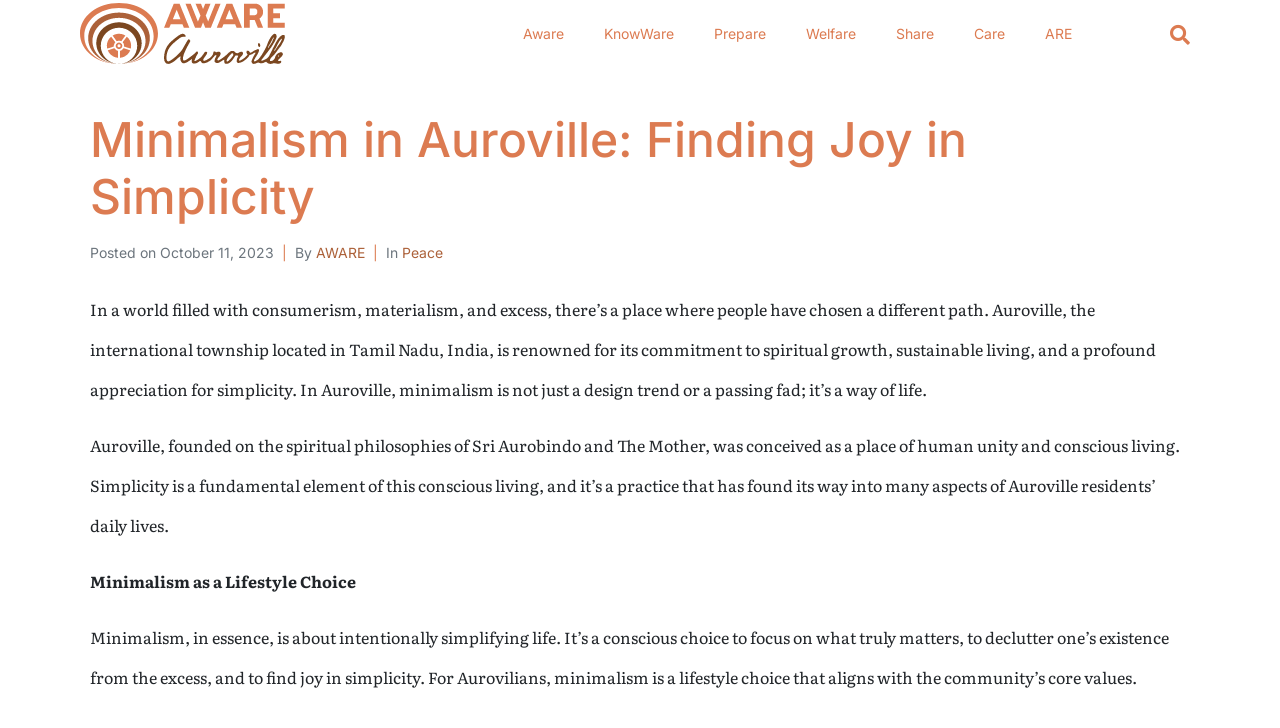

--- FILE ---
content_type: text/html; charset=UTF-8
request_url: https://awareauroville.com/minimalism-in-auroville-finding-joy-in-simplicity/
body_size: 32097
content:
<!DOCTYPE html><html lang="en-US"><head ><meta charset="UTF-8" /><meta name="viewport" content="width=device-width, initial-scale=1" /><meta name='robots' content='index, follow, max-image-preview:large, max-snippet:-1, max-video-preview:-1' /><title>Minimalism in Auroville: Finding Joy in Simplicity - Aware Auroville</title><link rel="canonical" href="https://awareauroville.com/minimalism-in-auroville-finding-joy-in-simplicity/" /><meta property="og:locale" content="en_US" /><meta property="og:type" content="article" /><meta property="og:title" content="Minimalism in Auroville: Finding Joy in Simplicity - Aware Auroville" /><meta property="og:description" content="Discover how Auroville, the international township known for its spiritual and sustainable living principles, embraces minimalism. Learn how residents in Auroville find joy in simplicity and how this philosophy extends to various aspects of their lives, promoting a harmonious and mindful existence." /><meta property="og:url" content="https://awareauroville.com/minimalism-in-auroville-finding-joy-in-simplicity/" /><meta property="og:site_name" content="Aware Auroville" /><meta property="article:publisher" content="https://www.facebook.com/AWAREAuroville" /><meta property="article:author" content="https://www.facebook.com/AWAREAuroville" /><meta property="article:published_time" content="2023-10-11T03:23:50+00:00" /><meta property="article:modified_time" content="2025-12-17T09:35:40+00:00" /><meta name="author" content="Aware" /><meta name="twitter:card" content="summary_large_image" /><meta name="twitter:creator" content="@AWAREAuroville" /><meta name="twitter:site" content="@AWAREAuroville" /> <script type="application/ld+json" class="yoast-schema-graph">{"@context":"https://schema.org","@graph":[{"@type":"Article","@id":"https://awareauroville.com/minimalism-in-auroville-finding-joy-in-simplicity/#article","isPartOf":{"@id":"https://awareauroville.com/minimalism-in-auroville-finding-joy-in-simplicity/"},"author":{"name":"Aware","@id":"https://awareauroville.com/#/schema/person/d83f88b296dd0b97cb98d2b1c0c194c8"},"headline":"Minimalism in Auroville: Finding Joy in Simplicity","datePublished":"2023-10-11T03:23:50+00:00","dateModified":"2025-12-17T09:35:40+00:00","mainEntityOfPage":{"@id":"https://awareauroville.com/minimalism-in-auroville-finding-joy-in-simplicity/"},"wordCount":815,"commentCount":0,"publisher":{"@id":"https://awareauroville.com/#organization"},"keywords":["Integral Yoga","Wellbeing"],"articleSection":["Peace"],"inLanguage":"en-US","potentialAction":[{"@type":"CommentAction","name":"Comment","target":["https://awareauroville.com/minimalism-in-auroville-finding-joy-in-simplicity/#respond"]}]},{"@type":"WebPage","@id":"https://awareauroville.com/minimalism-in-auroville-finding-joy-in-simplicity/","url":"https://awareauroville.com/minimalism-in-auroville-finding-joy-in-simplicity/","name":"Minimalism in Auroville: Finding Joy in Simplicity - Aware Auroville","isPartOf":{"@id":"https://awareauroville.com/#website"},"datePublished":"2023-10-11T03:23:50+00:00","dateModified":"2025-12-17T09:35:40+00:00","breadcrumb":{"@id":"https://awareauroville.com/minimalism-in-auroville-finding-joy-in-simplicity/#breadcrumb"},"inLanguage":"en-US","potentialAction":[{"@type":"ReadAction","target":["https://awareauroville.com/minimalism-in-auroville-finding-joy-in-simplicity/"]}]},{"@type":"BreadcrumbList","@id":"https://awareauroville.com/minimalism-in-auroville-finding-joy-in-simplicity/#breadcrumb","itemListElement":[{"@type":"ListItem","position":1,"name":"Home","item":"https://awareauroville.com/"},{"@type":"ListItem","position":2,"name":"Peace","item":"https://awareauroville.com/category/peace/"},{"@type":"ListItem","position":3,"name":"Minimalism in Auroville: Finding Joy in Simplicity"}]},{"@type":"WebSite","@id":"https://awareauroville.com/#website","url":"https://awareauroville.com/","name":"Aware Auroville","description":"Echoing the City the Earth Needs","publisher":{"@id":"https://awareauroville.com/#organization"},"potentialAction":[{"@type":"SearchAction","target":{"@type":"EntryPoint","urlTemplate":"https://awareauroville.com/?s={search_term_string}"},"query-input":{"@type":"PropertyValueSpecification","valueRequired":true,"valueName":"search_term_string"}}],"inLanguage":"en-US"},{"@type":"Organization","@id":"https://awareauroville.com/#organization","name":"Aware Auroville","url":"https://awareauroville.com/","logo":{"@type":"ImageObject","inLanguage":"en-US","@id":"https://awareauroville.com/#/schema/logo/image/","url":"https://awareauroville.com/wp-content/uploads/2023/10/Aware-Auroville-Logo.png","contentUrl":"https://awareauroville.com/wp-content/uploads/2023/10/Aware-Auroville-Logo.png","width":1798,"height":543,"caption":"Aware Auroville"},"image":{"@id":"https://awareauroville.com/#/schema/logo/image/"},"sameAs":["https://www.facebook.com/AWAREAuroville","https://x.com/AWAREAuroville","https://www.instagram.com/aware.auroville/","https://www.linkedin.com/company/awareauroville","https://www.youtube.com/@AwareAuroville","https://www.pinterest.com/awareauroville/"]},{"@type":"Person","@id":"https://awareauroville.com/#/schema/person/d83f88b296dd0b97cb98d2b1c0c194c8","name":"Aware","image":{"@type":"ImageObject","inLanguage":"en-US","@id":"https://awareauroville.com/#/schema/person/image/","url":"https://awareauroville.com/wp-content/litespeed/avatar/910c3ecdc29dcd90e360e5e346e64ac8.jpg?ver=1768366909","contentUrl":"https://awareauroville.com/wp-content/litespeed/avatar/910c3ecdc29dcd90e360e5e346e64ac8.jpg?ver=1768366909","caption":"Aware"},"description":"Aware Auroville is a collective communication initiative inspired by Auroville’s aspiration for Human Unity. Working across cultural, social, ecological, and organisational dimensions, Aware aims for clarity, dialogue, and shared understanding. Its work is voluntary, service-oriented, purpose-driven, and aligned with Auroville—echoing the City the Earth Needs.","sameAs":["https://awareauroville.com","https://www.facebook.com/AWAREAuroville","https://www.instagram.com/awareauroville/","https://www.linkedin.com/company/awareauroville/","https://www.pinterest.com/awareauroville/","https://x.com/AWAREAuroville","https://www.youtube.com/@AwareAuroville","https://soundcloud.com/awareauroville awareauroville@gmail.com"]}]}</script> <link rel='dns-prefetch' href='//www.googletagmanager.com' /><link rel="alternate" type="application/rss+xml" title="Aware Auroville &raquo; Feed" href="https://awareauroville.com/feed/" /><link rel="alternate" type="application/rss+xml" title="Aware Auroville &raquo; Comments Feed" href="https://awareauroville.com/comments/feed/" /> <script id="wpp-js" type="litespeed/javascript" data-src="https://awareauroville.com/wp-content/plugins/wordpress-popular-posts/assets/js/wpp.min.js?ver=7.3.6" data-sampling="0" data-sampling-rate="100" data-api-url="https://awareauroville.com/wp-json/wordpress-popular-posts" data-post-id="6558" data-token="27d7cea31d" data-lang="0" data-debug="0"></script> <link rel="alternate" type="application/rss+xml" title="Aware Auroville &raquo; Minimalism in Auroville: Finding Joy in Simplicity Comments Feed" href="https://awareauroville.com/minimalism-in-auroville-finding-joy-in-simplicity/feed/" /><link rel="alternate" title="oEmbed (JSON)" type="application/json+oembed" href="https://awareauroville.com/wp-json/oembed/1.0/embed?url=https%3A%2F%2Fawareauroville.com%2Fminimalism-in-auroville-finding-joy-in-simplicity%2F" /><link rel="alternate" title="oEmbed (XML)" type="text/xml+oembed" href="https://awareauroville.com/wp-json/oembed/1.0/embed?url=https%3A%2F%2Fawareauroville.com%2Fminimalism-in-auroville-finding-joy-in-simplicity%2F&#038;format=xml" /><style id='wp-img-auto-sizes-contain-inline-css' type='text/css'>img:is([sizes=auto i],[sizes^="auto," i]){contain-intrinsic-size:3000px 1500px}
/*# sourceURL=wp-img-auto-sizes-contain-inline-css */</style><link data-optimized="2" rel="stylesheet" href="https://awareauroville.com/wp-content/litespeed/css/60dd8d233a09ed8ce8a99ecc48e6466d.css?ver=9f6d1" /><style id='wp-block-library-theme-inline-css' type='text/css'>.wp-block-audio :where(figcaption){color:#555;font-size:13px;text-align:center}.is-dark-theme .wp-block-audio :where(figcaption){color:#ffffffa6}.wp-block-audio{margin:0 0 1em}.wp-block-code{border:1px solid #ccc;border-radius:4px;font-family:Menlo,Consolas,monaco,monospace;padding:.8em 1em}.wp-block-embed :where(figcaption){color:#555;font-size:13px;text-align:center}.is-dark-theme .wp-block-embed :where(figcaption){color:#ffffffa6}.wp-block-embed{margin:0 0 1em}.blocks-gallery-caption{color:#555;font-size:13px;text-align:center}.is-dark-theme .blocks-gallery-caption{color:#ffffffa6}:root :where(.wp-block-image figcaption){color:#555;font-size:13px;text-align:center}.is-dark-theme :root :where(.wp-block-image figcaption){color:#ffffffa6}.wp-block-image{margin:0 0 1em}.wp-block-pullquote{border-bottom:4px solid;border-top:4px solid;color:currentColor;margin-bottom:1.75em}.wp-block-pullquote :where(cite),.wp-block-pullquote :where(footer),.wp-block-pullquote__citation{color:currentColor;font-size:.8125em;font-style:normal;text-transform:uppercase}.wp-block-quote{border-left:.25em solid;margin:0 0 1.75em;padding-left:1em}.wp-block-quote cite,.wp-block-quote footer{color:currentColor;font-size:.8125em;font-style:normal;position:relative}.wp-block-quote:where(.has-text-align-right){border-left:none;border-right:.25em solid;padding-left:0;padding-right:1em}.wp-block-quote:where(.has-text-align-center){border:none;padding-left:0}.wp-block-quote.is-large,.wp-block-quote.is-style-large,.wp-block-quote:where(.is-style-plain){border:none}.wp-block-search .wp-block-search__label{font-weight:700}.wp-block-search__button{border:1px solid #ccc;padding:.375em .625em}:where(.wp-block-group.has-background){padding:1.25em 2.375em}.wp-block-separator.has-css-opacity{opacity:.4}.wp-block-separator{border:none;border-bottom:2px solid;margin-left:auto;margin-right:auto}.wp-block-separator.has-alpha-channel-opacity{opacity:1}.wp-block-separator:not(.is-style-wide):not(.is-style-dots){width:100px}.wp-block-separator.has-background:not(.is-style-dots){border-bottom:none;height:1px}.wp-block-separator.has-background:not(.is-style-wide):not(.is-style-dots){height:2px}.wp-block-table{margin:0 0 1em}.wp-block-table td,.wp-block-table th{word-break:normal}.wp-block-table :where(figcaption){color:#555;font-size:13px;text-align:center}.is-dark-theme .wp-block-table :where(figcaption){color:#ffffffa6}.wp-block-video :where(figcaption){color:#555;font-size:13px;text-align:center}.is-dark-theme .wp-block-video :where(figcaption){color:#ffffffa6}.wp-block-video{margin:0 0 1em}:root :where(.wp-block-template-part.has-background){margin-bottom:0;margin-top:0;padding:1.25em 2.375em}
/*# sourceURL=/wp-includes/css/dist/block-library/theme.min.css */</style><style id='classic-theme-styles-inline-css' type='text/css'>/*! This file is auto-generated */
.wp-block-button__link{color:#fff;background-color:#32373c;border-radius:9999px;box-shadow:none;text-decoration:none;padding:calc(.667em + 2px) calc(1.333em + 2px);font-size:1.125em}.wp-block-file__button{background:#32373c;color:#fff;text-decoration:none}
/*# sourceURL=/wp-includes/css/classic-themes.min.css */</style><style id='global-styles-inline-css' type='text/css'>:root{--wp--preset--aspect-ratio--square: 1;--wp--preset--aspect-ratio--4-3: 4/3;--wp--preset--aspect-ratio--3-4: 3/4;--wp--preset--aspect-ratio--3-2: 3/2;--wp--preset--aspect-ratio--2-3: 2/3;--wp--preset--aspect-ratio--16-9: 16/9;--wp--preset--aspect-ratio--9-16: 9/16;--wp--preset--color--black: #000000;--wp--preset--color--cyan-bluish-gray: #abb8c3;--wp--preset--color--white: #ffffff;--wp--preset--color--pale-pink: #f78da7;--wp--preset--color--vivid-red: #cf2e2e;--wp--preset--color--luminous-vivid-orange: #ff6900;--wp--preset--color--luminous-vivid-amber: #fcb900;--wp--preset--color--light-green-cyan: #7bdcb5;--wp--preset--color--vivid-green-cyan: #00d084;--wp--preset--color--pale-cyan-blue: #8ed1fc;--wp--preset--color--vivid-cyan-blue: #0693e3;--wp--preset--color--vivid-purple: #9b51e0;--wp--preset--gradient--vivid-cyan-blue-to-vivid-purple: linear-gradient(135deg,rgb(6,147,227) 0%,rgb(155,81,224) 100%);--wp--preset--gradient--light-green-cyan-to-vivid-green-cyan: linear-gradient(135deg,rgb(122,220,180) 0%,rgb(0,208,130) 100%);--wp--preset--gradient--luminous-vivid-amber-to-luminous-vivid-orange: linear-gradient(135deg,rgb(252,185,0) 0%,rgb(255,105,0) 100%);--wp--preset--gradient--luminous-vivid-orange-to-vivid-red: linear-gradient(135deg,rgb(255,105,0) 0%,rgb(207,46,46) 100%);--wp--preset--gradient--very-light-gray-to-cyan-bluish-gray: linear-gradient(135deg,rgb(238,238,238) 0%,rgb(169,184,195) 100%);--wp--preset--gradient--cool-to-warm-spectrum: linear-gradient(135deg,rgb(74,234,220) 0%,rgb(151,120,209) 20%,rgb(207,42,186) 40%,rgb(238,44,130) 60%,rgb(251,105,98) 80%,rgb(254,248,76) 100%);--wp--preset--gradient--blush-light-purple: linear-gradient(135deg,rgb(255,206,236) 0%,rgb(152,150,240) 100%);--wp--preset--gradient--blush-bordeaux: linear-gradient(135deg,rgb(254,205,165) 0%,rgb(254,45,45) 50%,rgb(107,0,62) 100%);--wp--preset--gradient--luminous-dusk: linear-gradient(135deg,rgb(255,203,112) 0%,rgb(199,81,192) 50%,rgb(65,88,208) 100%);--wp--preset--gradient--pale-ocean: linear-gradient(135deg,rgb(255,245,203) 0%,rgb(182,227,212) 50%,rgb(51,167,181) 100%);--wp--preset--gradient--electric-grass: linear-gradient(135deg,rgb(202,248,128) 0%,rgb(113,206,126) 100%);--wp--preset--gradient--midnight: linear-gradient(135deg,rgb(2,3,129) 0%,rgb(40,116,252) 100%);--wp--preset--font-size--small: 13px;--wp--preset--font-size--medium: 20px;--wp--preset--font-size--large: 36px;--wp--preset--font-size--x-large: 42px;--wp--preset--spacing--20: 0.44rem;--wp--preset--spacing--30: 0.67rem;--wp--preset--spacing--40: 1rem;--wp--preset--spacing--50: 1.5rem;--wp--preset--spacing--60: 2.25rem;--wp--preset--spacing--70: 3.38rem;--wp--preset--spacing--80: 5.06rem;--wp--preset--shadow--natural: 6px 6px 9px rgba(0, 0, 0, 0.2);--wp--preset--shadow--deep: 12px 12px 50px rgba(0, 0, 0, 0.4);--wp--preset--shadow--sharp: 6px 6px 0px rgba(0, 0, 0, 0.2);--wp--preset--shadow--outlined: 6px 6px 0px -3px rgb(255, 255, 255), 6px 6px rgb(0, 0, 0);--wp--preset--shadow--crisp: 6px 6px 0px rgb(0, 0, 0);}:where(.is-layout-flex){gap: 0.5em;}:where(.is-layout-grid){gap: 0.5em;}body .is-layout-flex{display: flex;}.is-layout-flex{flex-wrap: wrap;align-items: center;}.is-layout-flex > :is(*, div){margin: 0;}body .is-layout-grid{display: grid;}.is-layout-grid > :is(*, div){margin: 0;}:where(.wp-block-columns.is-layout-flex){gap: 2em;}:where(.wp-block-columns.is-layout-grid){gap: 2em;}:where(.wp-block-post-template.is-layout-flex){gap: 1.25em;}:where(.wp-block-post-template.is-layout-grid){gap: 1.25em;}.has-black-color{color: var(--wp--preset--color--black) !important;}.has-cyan-bluish-gray-color{color: var(--wp--preset--color--cyan-bluish-gray) !important;}.has-white-color{color: var(--wp--preset--color--white) !important;}.has-pale-pink-color{color: var(--wp--preset--color--pale-pink) !important;}.has-vivid-red-color{color: var(--wp--preset--color--vivid-red) !important;}.has-luminous-vivid-orange-color{color: var(--wp--preset--color--luminous-vivid-orange) !important;}.has-luminous-vivid-amber-color{color: var(--wp--preset--color--luminous-vivid-amber) !important;}.has-light-green-cyan-color{color: var(--wp--preset--color--light-green-cyan) !important;}.has-vivid-green-cyan-color{color: var(--wp--preset--color--vivid-green-cyan) !important;}.has-pale-cyan-blue-color{color: var(--wp--preset--color--pale-cyan-blue) !important;}.has-vivid-cyan-blue-color{color: var(--wp--preset--color--vivid-cyan-blue) !important;}.has-vivid-purple-color{color: var(--wp--preset--color--vivid-purple) !important;}.has-black-background-color{background-color: var(--wp--preset--color--black) !important;}.has-cyan-bluish-gray-background-color{background-color: var(--wp--preset--color--cyan-bluish-gray) !important;}.has-white-background-color{background-color: var(--wp--preset--color--white) !important;}.has-pale-pink-background-color{background-color: var(--wp--preset--color--pale-pink) !important;}.has-vivid-red-background-color{background-color: var(--wp--preset--color--vivid-red) !important;}.has-luminous-vivid-orange-background-color{background-color: var(--wp--preset--color--luminous-vivid-orange) !important;}.has-luminous-vivid-amber-background-color{background-color: var(--wp--preset--color--luminous-vivid-amber) !important;}.has-light-green-cyan-background-color{background-color: var(--wp--preset--color--light-green-cyan) !important;}.has-vivid-green-cyan-background-color{background-color: var(--wp--preset--color--vivid-green-cyan) !important;}.has-pale-cyan-blue-background-color{background-color: var(--wp--preset--color--pale-cyan-blue) !important;}.has-vivid-cyan-blue-background-color{background-color: var(--wp--preset--color--vivid-cyan-blue) !important;}.has-vivid-purple-background-color{background-color: var(--wp--preset--color--vivid-purple) !important;}.has-black-border-color{border-color: var(--wp--preset--color--black) !important;}.has-cyan-bluish-gray-border-color{border-color: var(--wp--preset--color--cyan-bluish-gray) !important;}.has-white-border-color{border-color: var(--wp--preset--color--white) !important;}.has-pale-pink-border-color{border-color: var(--wp--preset--color--pale-pink) !important;}.has-vivid-red-border-color{border-color: var(--wp--preset--color--vivid-red) !important;}.has-luminous-vivid-orange-border-color{border-color: var(--wp--preset--color--luminous-vivid-orange) !important;}.has-luminous-vivid-amber-border-color{border-color: var(--wp--preset--color--luminous-vivid-amber) !important;}.has-light-green-cyan-border-color{border-color: var(--wp--preset--color--light-green-cyan) !important;}.has-vivid-green-cyan-border-color{border-color: var(--wp--preset--color--vivid-green-cyan) !important;}.has-pale-cyan-blue-border-color{border-color: var(--wp--preset--color--pale-cyan-blue) !important;}.has-vivid-cyan-blue-border-color{border-color: var(--wp--preset--color--vivid-cyan-blue) !important;}.has-vivid-purple-border-color{border-color: var(--wp--preset--color--vivid-purple) !important;}.has-vivid-cyan-blue-to-vivid-purple-gradient-background{background: var(--wp--preset--gradient--vivid-cyan-blue-to-vivid-purple) !important;}.has-light-green-cyan-to-vivid-green-cyan-gradient-background{background: var(--wp--preset--gradient--light-green-cyan-to-vivid-green-cyan) !important;}.has-luminous-vivid-amber-to-luminous-vivid-orange-gradient-background{background: var(--wp--preset--gradient--luminous-vivid-amber-to-luminous-vivid-orange) !important;}.has-luminous-vivid-orange-to-vivid-red-gradient-background{background: var(--wp--preset--gradient--luminous-vivid-orange-to-vivid-red) !important;}.has-very-light-gray-to-cyan-bluish-gray-gradient-background{background: var(--wp--preset--gradient--very-light-gray-to-cyan-bluish-gray) !important;}.has-cool-to-warm-spectrum-gradient-background{background: var(--wp--preset--gradient--cool-to-warm-spectrum) !important;}.has-blush-light-purple-gradient-background{background: var(--wp--preset--gradient--blush-light-purple) !important;}.has-blush-bordeaux-gradient-background{background: var(--wp--preset--gradient--blush-bordeaux) !important;}.has-luminous-dusk-gradient-background{background: var(--wp--preset--gradient--luminous-dusk) !important;}.has-pale-ocean-gradient-background{background: var(--wp--preset--gradient--pale-ocean) !important;}.has-electric-grass-gradient-background{background: var(--wp--preset--gradient--electric-grass) !important;}.has-midnight-gradient-background{background: var(--wp--preset--gradient--midnight) !important;}.has-small-font-size{font-size: var(--wp--preset--font-size--small) !important;}.has-medium-font-size{font-size: var(--wp--preset--font-size--medium) !important;}.has-large-font-size{font-size: var(--wp--preset--font-size--large) !important;}.has-x-large-font-size{font-size: var(--wp--preset--font-size--x-large) !important;}
:where(.wp-block-post-template.is-layout-flex){gap: 1.25em;}:where(.wp-block-post-template.is-layout-grid){gap: 1.25em;}
:where(.wp-block-term-template.is-layout-flex){gap: 1.25em;}:where(.wp-block-term-template.is-layout-grid){gap: 1.25em;}
:where(.wp-block-columns.is-layout-flex){gap: 2em;}:where(.wp-block-columns.is-layout-grid){gap: 2em;}
:root :where(.wp-block-pullquote){font-size: 1.5em;line-height: 1.6;}
/*# sourceURL=global-styles-inline-css */</style><style id='elementor-icons-inline-css' type='text/css'>.elementor-add-new-section .elementor-add-templately-promo-button{
            background-color: #5d4fff !important;
            background-image: url(https://awareauroville.com/wp-content/plugins/essential-addons-for-elementor-lite/assets/admin/images/templately/logo-icon.svg);
            background-repeat: no-repeat;
            background-position: center center;
            position: relative;
        }
        
		.elementor-add-new-section .elementor-add-templately-promo-button > i{
            height: 12px;
        }
        
        body .elementor-add-new-section .elementor-add-section-area-button {
            margin-left: 0;
        }

		.elementor-add-new-section .elementor-add-templately-promo-button{
            background-color: #5d4fff !important;
            background-image: url(https://awareauroville.com/wp-content/plugins/essential-addons-for-elementor-lite/assets/admin/images/templately/logo-icon.svg);
            background-repeat: no-repeat;
            background-position: center center;
            position: relative;
        }
        
		.elementor-add-new-section .elementor-add-templately-promo-button > i{
            height: 12px;
        }
        
        body .elementor-add-new-section .elementor-add-section-area-button {
            margin-left: 0;
        }

		.elementor-add-new-section .elementor-add-templately-promo-button{
            background-color: #5d4fff !important;
            background-image: url(https://awareauroville.com/wp-content/plugins/essential-addons-for-elementor-lite/assets/admin/images/templately/logo-icon.svg);
            background-repeat: no-repeat;
            background-position: center center;
            position: relative;
        }
        
		.elementor-add-new-section .elementor-add-templately-promo-button > i{
            height: 12px;
        }
        
        body .elementor-add-new-section .elementor-add-section-area-button {
            margin-left: 0;
        }
/*# sourceURL=elementor-icons-inline-css */</style> <script type="litespeed/javascript" data-src="https://awareauroville.com/wp-includes/js/jquery/jquery.min.js" id="jquery-core-js"></script> <script id="jupiterx-webfont-js-after" type="litespeed/javascript">WebFont.load({google:{families:['Literata:100,200,300,400,500,600,700,800,900,100italic,200italic,300italic,400italic,500italic,600italic,700italic,800italic,900italic','Raleway:100,200,300,400,500,600,700,800,900,100italic,200italic,300italic,400italic,500italic,600italic,700italic,800italic,900italic','Inter:100,200,300,400,500,600,700,800,900,100italic,200italic,300italic,400italic,500italic,600italic,700italic,800italic,900italic','Playfair Display:100,200,300,400,500,600,700,800,900,100italic,200italic,300italic,400italic,500italic,600italic,700italic,800italic,900italic']}})</script> 
 <script type="litespeed/javascript" data-src="https://www.googletagmanager.com/gtag/js?id=GT-WR4L983J" id="google_gtagjs-js"></script> <script id="google_gtagjs-js-after" type="litespeed/javascript">window.dataLayer=window.dataLayer||[];function gtag(){dataLayer.push(arguments)}
gtag("set","linker",{"domains":["awareauroville.com"]});gtag("js",new Date());gtag("set","developer_id.dZTNiMT",!0);gtag("config","GT-WR4L983J",{"googlesitekit_post_type":"post"});window._googlesitekit=window._googlesitekit||{};window._googlesitekit.throttledEvents=[];window._googlesitekit.gtagEvent=(name,data)=>{var key=JSON.stringify({name,data});if(!!window._googlesitekit.throttledEvents[key]){return}window._googlesitekit.throttledEvents[key]=!0;setTimeout(()=>{delete window._googlesitekit.throttledEvents[key]},5);gtag("event",name,{...data,event_source:"site-kit"})}</script> <link rel="https://api.w.org/" href="https://awareauroville.com/wp-json/" /><link rel="alternate" title="JSON" type="application/json" href="https://awareauroville.com/wp-json/wp/v2/posts/6558" /><link rel="EditURI" type="application/rsd+xml" title="RSD" href="https://awareauroville.com/xmlrpc.php?rsd" /><meta name="generator" content="WordPress 6.9" /><link rel='shortlink' href='https://awareauroville.com/?p=6558' /><meta name="generator" content="Site Kit by Google 1.170.0" /><meta name="generator" content="performance-lab 4.0.0; plugins: "><style id="wpp-loading-animation-styles">@-webkit-keyframes bgslide{from{background-position-x:0}to{background-position-x:-200%}}@keyframes bgslide{from{background-position-x:0}to{background-position-x:-200%}}.wpp-widget-block-placeholder,.wpp-shortcode-placeholder{margin:0 auto;width:60px;height:3px;background:#dd3737;background:linear-gradient(90deg,#dd3737 0%,#571313 10%,#dd3737 100%);background-size:200% auto;border-radius:3px;-webkit-animation:bgslide 1s infinite linear;animation:bgslide 1s infinite linear}</style><meta name="google-adsense-platform-account" content="ca-host-pub-2644536267352236"><meta name="google-adsense-platform-domain" content="sitekit.withgoogle.com"><meta name="generator" content="Elementor 3.33.4; features: additional_custom_breakpoints; settings: css_print_method-external, google_font-enabled, font_display-auto"><style>.e-con.e-parent:nth-of-type(n+4):not(.e-lazyloaded):not(.e-no-lazyload),
				.e-con.e-parent:nth-of-type(n+4):not(.e-lazyloaded):not(.e-no-lazyload) * {
					background-image: none !important;
				}
				@media screen and (max-height: 1024px) {
					.e-con.e-parent:nth-of-type(n+3):not(.e-lazyloaded):not(.e-no-lazyload),
					.e-con.e-parent:nth-of-type(n+3):not(.e-lazyloaded):not(.e-no-lazyload) * {
						background-image: none !important;
					}
				}
				@media screen and (max-height: 640px) {
					.e-con.e-parent:nth-of-type(n+2):not(.e-lazyloaded):not(.e-no-lazyload),
					.e-con.e-parent:nth-of-type(n+2):not(.e-lazyloaded):not(.e-no-lazyload) * {
						background-image: none !important;
					}
				}</style><link rel="pingback" href="https://awareauroville.com/xmlrpc.php"><link rel="icon" href="https://awareauroville.com/wp-content/uploads/2023/10/cropped-Aware-Auroville-Symbol-favicon-32x32.png" sizes="32x32" /><link rel="icon" href="https://awareauroville.com/wp-content/uploads/2023/10/cropped-Aware-Auroville-Symbol-favicon-192x192.png" sizes="192x192" /><link rel="apple-touch-icon" href="https://awareauroville.com/wp-content/uploads/2023/10/cropped-Aware-Auroville-Symbol-favicon-180x180.png" /><meta name="msapplication-TileImage" content="https://awareauroville.com/wp-content/uploads/2023/10/cropped-Aware-Auroville-Symbol-favicon-270x270.png" /><style type="text/css" id="wp-custom-css">/* GTranslate header styling */
.gtranslate_wrapper a {
    font-family: 'Inter', sans-serif !important;
    font-size: 13px; /* ~30% smaller */
    font-weight: 400;
    color: #DC7B51 !important;
    transition: color 0.3s ease;
}

/* Hover */
.gtranslate_wrapper a:hover {
    color: #7B4720 !important;
}

/* Active / current language */
.gtranslate_wrapper a.gt-current-lang,
.gtranslate_wrapper a[aria-current="true"] {
    color: #AC6139 !important;
    font-weight: 600;
}


.gtranslate_wrapper {
    display: flex;
    gap: 10px;
}

/* Tamil */
.gtranslate_wrapper a[data-gt-lang="ta"] {
    order: 1;
}

/* Hindi */
.gtranslate_wrapper a[data-gt-lang="hi"] {
    order: 2;
}

/* English */
.gtranslate_wrapper a[data-gt-lang="en"] {
    order: 3;
}

/* French */
.gtranslate_wrapper a[data-gt-lang="fr"] {
    order: 4;
}</style></head><body class="wp-singular post-template-default single single-post postid-6558 single-format-standard wp-custom-logo wp-theme-jupiterx no-js exclusive-addons-elementor elementor-default elementor-kit-540 jupiterx-post-template-custom" itemscope="itemscope" itemtype="http://schema.org/WebPage"><a class="jupiterx-a11y jupiterx-a11y-skip-navigation-link" href="#jupiterx-main">Skip to content</a><div class="jupiterx-site"><header class="jupiterx-header jupiterx-header-custom" data-jupiterx-settings="{&quot;breakpoint&quot;:&quot;767.98&quot;,&quot;template&quot;:&quot;66&quot;}" role="banner" itemscope="itemscope" itemtype="http://schema.org/WPHeader"><div data-elementor-type="header" data-elementor-id="66" class="elementor elementor-66"><section class="elementor-section elementor-top-section elementor-element elementor-element-c0e22ff elementor-section-boxed elementor-section-height-default elementor-section-height-default exad-glass-effect-no exad-sticky-section-no" data-id="c0e22ff" data-element_type="section"><div class="elementor-container elementor-column-gap-default"><div class="elementor-column elementor-col-100 elementor-top-column elementor-element elementor-element-80b4f5d raven-column-flex-horizontal exad-glass-effect-no exad-sticky-section-no" data-id="80b4f5d" data-element_type="column"><div class="elementor-widget-wrap elementor-element-populated"><div class="elementor-element elementor-element-b6a9cab exad-sticky-section-no exad-glass-effect-no elementor-widget elementor-widget-shortcode" data-id="b6a9cab" data-element_type="widget" data-widget_type="shortcode.default"><div class="elementor-widget-container"><div class="elementor-shortcode"><div class="gtranslate_wrapper" id="gt-wrapper-20583527"></div></div></div></div></div></div></div></section><section class="elementor-section elementor-top-section elementor-element elementor-element-20fdd0d1 elementor-section-boxed elementor-section-height-default elementor-section-height-default exad-glass-effect-no exad-sticky-section-no" data-id="20fdd0d1" data-element_type="section"><div class="elementor-container elementor-column-gap-default"><div class="elementor-column elementor-col-100 elementor-top-column elementor-element elementor-element-63c8400 exad-glass-effect-no exad-sticky-section-no" data-id="63c8400" data-element_type="column"><div class="elementor-widget-wrap elementor-element-populated"><section class="elementor-section elementor-inner-section elementor-element elementor-element-557d15ec elementor-section-full_width elementor-section-height-default elementor-section-height-default exad-glass-effect-no exad-sticky-section-no" data-id="557d15ec" data-element_type="section" data-settings="{&quot;background_background&quot;:&quot;classic&quot;}"><div class="elementor-container elementor-column-gap-default"><div class="elementor-column elementor-col-33 elementor-inner-column elementor-element elementor-element-44711dc7 exad-glass-effect-no exad-sticky-section-no" data-id="44711dc7" data-element_type="column"><div class="elementor-widget-wrap elementor-element-populated"><div class="elementor-element elementor-element-5214c26 exad-sticky-section-no exad-glass-effect-no elementor-widget elementor-widget-raven-site-logo" data-id="5214c26" data-element_type="widget" data-widget_type="raven-site-logo.default"><div class="elementor-widget-container"><div class="raven-widget-wrapper"><div class="raven-site-logo">
<a class="raven-site-logo-link" href="http://awareauroville.com">
<picture><img alt="Aware Auroville" data-no-lazy="1" src=' https://awareauroville.com/wp-content/uploads/2025/12/Aware-Identity-Horizontal.svg '></picture>									</a></div></div></div></div></div></div><div class="elementor-column elementor-col-33 elementor-inner-column elementor-element elementor-element-466e7d6 exad-sticky-section-no" data-id="466e7d6" data-element_type="column"><div class="elementor-widget-wrap elementor-element-populated"><div class="elementor-element elementor-element-f15d692 elementor-widget__width-initial raven-nav-menu-align-right elementor-hidden-tablet raven-nav-menu-stretch raven-breakpoint-mobile exad-sticky-section-no exad-glass-effect-no elementor-widget elementor-widget-raven-nav-menu" data-id="f15d692" data-element_type="widget" data-settings="{&quot;submenu_icon&quot;:&quot;&lt;svg 0=\&quot;fas fa-chevron-down\&quot; class=\&quot;e-font-icon-svg e-fas-chevron-down\&quot;&gt;\n\t\t\t\t\t&lt;use xlink:href=\&quot;#fas-chevron-down\&quot;&gt;\n\t\t\t\t\t\t&lt;symbol id=\&quot;fas-chevron-down\&quot; viewBox=\&quot;0 0 448 512\&quot;&gt;\n\t\t\t\t\t\t\t&lt;path d=\&quot;M207.029 381.476L12.686 187.132c-9.373-9.373-9.373-24.569 0-33.941l22.667-22.667c9.357-9.357 24.522-9.375 33.901-.04L224 284.505l154.745-154.021c9.379-9.335 24.544-9.317 33.901.04l22.667 22.667c9.373 9.373 9.373 24.569 0 33.941L240.971 381.476c-9.373 9.372-24.569 9.372-33.942 0z\&quot;&gt;&lt;\/path&gt;\n\t\t\t\t\t\t&lt;\/symbol&gt;\n\t\t\t\t\t&lt;\/use&gt;\n\t\t\t\t&lt;\/svg&gt;&quot;,&quot;full_width&quot;:&quot;stretch&quot;,&quot;mobile_layout&quot;:&quot;dropdown&quot;,&quot;submenu_space_between&quot;:{&quot;unit&quot;:&quot;px&quot;,&quot;size&quot;:&quot;&quot;,&quot;sizes&quot;:[]},&quot;submenu_opening_position&quot;:&quot;bottom&quot;}" data-widget_type="raven-nav-menu.default"><div class="elementor-widget-container"><nav class="raven-nav-menu-main raven-nav-menu-horizontal raven-nav-menu-tablet- raven-nav-menu-mobile- raven-nav-icons-hidden-tablet raven-nav-icons-hidden-mobile"><ul id="menu-f15d692" class="raven-nav-menu"><li class="menu-item menu-item-type-post_type menu-item-object-page menu-item-home menu-item-has-children menu-item-8984"><a href="https://awareauroville.com/" class="raven-menu-item raven-link-item ">Aware</a><ul class="0 sub-menu raven-submenu"><li class="menu-item menu-item-type-post_type menu-item-object-page menu-item-12460"><a href="https://awareauroville.com/aware/start-here/" class="raven-submenu-item raven-link-item ">Start Here</a></li><li class="menu-item menu-item-type-post_type menu-item-object-page menu-item-12459"><a href="https://awareauroville.com/aware/the-purpose-vision/" class="raven-submenu-item raven-link-item ">The Purpose &#038; Vision</a></li><li class="menu-item menu-item-type-post_type menu-item-object-page menu-item-12458"><a href="https://awareauroville.com/aware/the-story-so-far/" class="raven-submenu-item raven-link-item ">The Story So Far</a></li><li class="menu-item menu-item-type-post_type menu-item-object-page menu-item-12457"><a href="https://awareauroville.com/aware/how-auroville-is-governed/" class="raven-submenu-item raven-link-item ">How Auroville Is Governed</a></li><li class="menu-item menu-item-type-post_type menu-item-object-page menu-item-2924"><a href="https://awareauroville.com/aware/about/" class="raven-submenu-item raven-link-item ">About</a></li></ul></li><li class="menu-item menu-item-type-post_type menu-item-object-page menu-item-has-children menu-item-1334"><a href="https://awareauroville.com/knowware/" class="raven-menu-item raven-link-item ">KnowWare</a><ul class="0 sub-menu raven-submenu"><li class="menu-item menu-item-type-post_type menu-item-object-page menu-item-2509"><a href="https://awareauroville.com/knowware/peace/" class="raven-submenu-item raven-link-item ">Peace</a></li><li class="menu-item menu-item-type-post_type menu-item-object-page menu-item-2515"><a href="https://awareauroville.com/knowware/society/" class="raven-submenu-item raven-link-item ">Society</a></li><li class="menu-item menu-item-type-post_type menu-item-object-page menu-item-2487"><a href="https://awareauroville.com/knowware/culture/" class="raven-submenu-item raven-link-item ">Culture</a></li><li class="menu-item menu-item-type-post_type menu-item-object-page menu-item-2261"><a href="https://awareauroville.com/knowware/organisation/" class="raven-submenu-item raven-link-item ">Organisation</a></li><li class="menu-item menu-item-type-post_type menu-item-object-page menu-item-2499"><a href="https://awareauroville.com/knowware/environment/" class="raven-submenu-item raven-link-item ">Environment</a></li><li class="menu-item menu-item-type-post_type menu-item-object-page menu-item-2493"><a href="https://awareauroville.com/knowware/economy/" class="raven-submenu-item raven-link-item ">Economy</a></li></ul></li><li class="menu-item menu-item-type-post_type menu-item-object-page menu-item-has-children menu-item-9305"><a href="https://awareauroville.com/prepare-the-city/" class="raven-menu-item raven-link-item ">Prepare</a><ul class="0 sub-menu raven-submenu"><li class="menu-item menu-item-type-post_type menu-item-object-page menu-item-12880"><a href="https://awareauroville.com/prepare-the-city/city-centre/" class="raven-submenu-item raven-link-item ">City Centre</a></li><li class="menu-item menu-item-type-post_type menu-item-object-page menu-item-12879"><a href="https://awareauroville.com/prepare-the-city/crown-corridor/" class="raven-submenu-item raven-link-item ">Crown Corridor</a></li><li class="menu-item menu-item-type-post_type menu-item-object-page menu-item-12878"><a href="https://awareauroville.com/prepare-the-city/city-areas/" class="raven-submenu-item raven-link-item ">City Areas</a></li><li class="menu-item menu-item-type-post_type menu-item-object-page menu-item-12877"><a href="https://awareauroville.com/prepare-the-city/green-zone/" class="raven-submenu-item raven-link-item ">Green Zone</a></li><li class="menu-item menu-item-type-post_type menu-item-object-page menu-item-12876"><a href="https://awareauroville.com/prepare-the-city/beyond-the-galaxy/" class="raven-submenu-item raven-link-item ">Beyond the Galaxy</a></li></ul></li><li class="menu-item menu-item-type-post_type menu-item-object-page menu-item-has-children menu-item-7973"><a href="https://awareauroville.com/welfare/" class="raven-menu-item raven-link-item ">Welfare</a><ul class="0 sub-menu raven-submenu"><li class="menu-item menu-item-type-post_type menu-item-object-page menu-item-12930"><a href="https://awareauroville.com/welfare/servitors/" class="raven-submenu-item raven-link-item ">Servitors</a></li><li class="menu-item menu-item-type-post_type menu-item-object-page menu-item-12929"><a href="https://awareauroville.com/welfare/unity/" class="raven-submenu-item raven-link-item ">Unity</a></li><li class="menu-item menu-item-type-post_type menu-item-object-page menu-item-12928"><a href="https://awareauroville.com/welfare/bridge/" class="raven-submenu-item raven-link-item ">Bridge</a></li><li class="menu-item menu-item-type-post_type menu-item-object-page menu-item-12927"><a href="https://awareauroville.com/welfare/progress/" class="raven-submenu-item raven-link-item ">Progress</a></li></ul></li><li class="menu-item menu-item-type-post_type menu-item-object-page menu-item-has-children menu-item-10098"><a href="https://awareauroville.com/share/" class="raven-menu-item raven-link-item ">Share</a><ul class="0 sub-menu raven-submenu"><li class="menu-item menu-item-type-post_type menu-item-object-page menu-item-12547"><a href="https://awareauroville.com/share/media/" class="raven-submenu-item raven-link-item ">Media</a></li><li class="menu-item menu-item-type-post_type menu-item-object-page menu-item-12545"><a href="https://awareauroville.com/share/publications/" class="raven-submenu-item raven-link-item ">Publications</a></li><li class="menu-item menu-item-type-post_type menu-item-object-page menu-item-9310"><a href="https://awareauroville.com/share/awake/" class="raven-submenu-item raven-link-item ">Awake Campaigns</a></li><li class="menu-item menu-item-type-post_type menu-item-object-page menu-item-2529"><a href="https://awareauroville.com/share/events/" class="raven-submenu-item raven-link-item ">Events</a></li><li class="menu-item menu-item-type-post_type menu-item-object-page menu-item-12544"><a href="https://awareauroville.com/share/resources/" class="raven-submenu-item raven-link-item ">Resources</a></li></ul></li><li class="menu-item menu-item-type-post_type menu-item-object-page menu-item-has-children menu-item-2316"><a href="https://awareauroville.com/care/" class="raven-menu-item raven-link-item ">Care</a><ul class="0 sub-menu raven-submenu"><li class="menu-item menu-item-type-post_type menu-item-object-page menu-item-2921"><a href="https://awareauroville.com/care/donate/" class="raven-submenu-item raven-link-item ">Donate</a></li><li class="menu-item menu-item-type-post_type menu-item-object-page menu-item-2320"><a href="https://awareauroville.com/care/contribute/" class="raven-submenu-item raven-link-item ">Contribute</a></li><li class="menu-item menu-item-type-post_type menu-item-object-page menu-item-2957"><a href="https://awareauroville.com/care/volunteer/" class="raven-submenu-item raven-link-item ">Volunteer</a></li><li class="menu-item menu-item-type-post_type menu-item-object-page menu-item-2956"><a href="https://awareauroville.com/care/serve-auroville/" class="raven-submenu-item raven-link-item ">Serve Auroville</a></li><li class="menu-item menu-item-type-post_type menu-item-object-page menu-item-2537"><a href="https://awareauroville.com/care/champion-aware/" class="raven-submenu-item raven-link-item ">Champion AWARE</a></li></ul></li><li class="menu-item menu-item-type-post_type menu-item-object-page menu-item-has-children menu-item-7802"><a href="https://awareauroville.com/are/" class="raven-menu-item raven-link-item ">ARE</a><ul class="0 sub-menu raven-submenu"><li class="menu-item menu-item-type-post_type menu-item-object-page menu-item-10620"><a href="https://awareauroville.com/are/alignment/" class="raven-submenu-item raven-link-item ">Alignment</a></li><li class="menu-item menu-item-type-post_type menu-item-object-page menu-item-10930"><a href="https://awareauroville.com/are/research/" class="raven-submenu-item raven-link-item ">Research</a></li><li class="menu-item menu-item-type-post_type menu-item-object-page menu-item-10929"><a href="https://awareauroville.com/are/education/" class="raven-submenu-item raven-link-item ">Education</a></li></ul></li></ul></nav><div class="raven-nav-menu-toggle"><div class="raven-nav-menu-toggle-button ">
<span class="fa fa-bars"></span></div></div><nav class="raven-nav-icons-hidden-tablet raven-nav-icons-hidden-mobile raven-nav-menu-mobile raven-nav-menu-dropdown"><div class="raven-container"><ul id="menu-mobile-f15d692" class="raven-nav-menu"><li class="menu-item menu-item-type-post_type menu-item-object-page menu-item-home menu-item-has-children menu-item-8984"><a href="https://awareauroville.com/" class="raven-menu-item raven-link-item ">Aware</a><ul class="0 sub-menu raven-submenu"><li class="menu-item menu-item-type-post_type menu-item-object-page menu-item-12460"><a href="https://awareauroville.com/aware/start-here/" class="raven-submenu-item raven-link-item ">Start Here</a></li><li class="menu-item menu-item-type-post_type menu-item-object-page menu-item-12459"><a href="https://awareauroville.com/aware/the-purpose-vision/" class="raven-submenu-item raven-link-item ">The Purpose &#038; Vision</a></li><li class="menu-item menu-item-type-post_type menu-item-object-page menu-item-12458"><a href="https://awareauroville.com/aware/the-story-so-far/" class="raven-submenu-item raven-link-item ">The Story So Far</a></li><li class="menu-item menu-item-type-post_type menu-item-object-page menu-item-12457"><a href="https://awareauroville.com/aware/how-auroville-is-governed/" class="raven-submenu-item raven-link-item ">How Auroville Is Governed</a></li><li class="menu-item menu-item-type-post_type menu-item-object-page menu-item-2924"><a href="https://awareauroville.com/aware/about/" class="raven-submenu-item raven-link-item ">About</a></li></ul></li><li class="menu-item menu-item-type-post_type menu-item-object-page menu-item-has-children menu-item-1334"><a href="https://awareauroville.com/knowware/" class="raven-menu-item raven-link-item ">KnowWare</a><ul class="0 sub-menu raven-submenu"><li class="menu-item menu-item-type-post_type menu-item-object-page menu-item-2509"><a href="https://awareauroville.com/knowware/peace/" class="raven-submenu-item raven-link-item ">Peace</a></li><li class="menu-item menu-item-type-post_type menu-item-object-page menu-item-2515"><a href="https://awareauroville.com/knowware/society/" class="raven-submenu-item raven-link-item ">Society</a></li><li class="menu-item menu-item-type-post_type menu-item-object-page menu-item-2487"><a href="https://awareauroville.com/knowware/culture/" class="raven-submenu-item raven-link-item ">Culture</a></li><li class="menu-item menu-item-type-post_type menu-item-object-page menu-item-2261"><a href="https://awareauroville.com/knowware/organisation/" class="raven-submenu-item raven-link-item ">Organisation</a></li><li class="menu-item menu-item-type-post_type menu-item-object-page menu-item-2499"><a href="https://awareauroville.com/knowware/environment/" class="raven-submenu-item raven-link-item ">Environment</a></li><li class="menu-item menu-item-type-post_type menu-item-object-page menu-item-2493"><a href="https://awareauroville.com/knowware/economy/" class="raven-submenu-item raven-link-item ">Economy</a></li></ul></li><li class="menu-item menu-item-type-post_type menu-item-object-page menu-item-has-children menu-item-9305"><a href="https://awareauroville.com/prepare-the-city/" class="raven-menu-item raven-link-item ">Prepare</a><ul class="0 sub-menu raven-submenu"><li class="menu-item menu-item-type-post_type menu-item-object-page menu-item-12880"><a href="https://awareauroville.com/prepare-the-city/city-centre/" class="raven-submenu-item raven-link-item ">City Centre</a></li><li class="menu-item menu-item-type-post_type menu-item-object-page menu-item-12879"><a href="https://awareauroville.com/prepare-the-city/crown-corridor/" class="raven-submenu-item raven-link-item ">Crown Corridor</a></li><li class="menu-item menu-item-type-post_type menu-item-object-page menu-item-12878"><a href="https://awareauroville.com/prepare-the-city/city-areas/" class="raven-submenu-item raven-link-item ">City Areas</a></li><li class="menu-item menu-item-type-post_type menu-item-object-page menu-item-12877"><a href="https://awareauroville.com/prepare-the-city/green-zone/" class="raven-submenu-item raven-link-item ">Green Zone</a></li><li class="menu-item menu-item-type-post_type menu-item-object-page menu-item-12876"><a href="https://awareauroville.com/prepare-the-city/beyond-the-galaxy/" class="raven-submenu-item raven-link-item ">Beyond the Galaxy</a></li></ul></li><li class="menu-item menu-item-type-post_type menu-item-object-page menu-item-has-children menu-item-7973"><a href="https://awareauroville.com/welfare/" class="raven-menu-item raven-link-item ">Welfare</a><ul class="0 sub-menu raven-submenu"><li class="menu-item menu-item-type-post_type menu-item-object-page menu-item-12930"><a href="https://awareauroville.com/welfare/servitors/" class="raven-submenu-item raven-link-item ">Servitors</a></li><li class="menu-item menu-item-type-post_type menu-item-object-page menu-item-12929"><a href="https://awareauroville.com/welfare/unity/" class="raven-submenu-item raven-link-item ">Unity</a></li><li class="menu-item menu-item-type-post_type menu-item-object-page menu-item-12928"><a href="https://awareauroville.com/welfare/bridge/" class="raven-submenu-item raven-link-item ">Bridge</a></li><li class="menu-item menu-item-type-post_type menu-item-object-page menu-item-12927"><a href="https://awareauroville.com/welfare/progress/" class="raven-submenu-item raven-link-item ">Progress</a></li></ul></li><li class="menu-item menu-item-type-post_type menu-item-object-page menu-item-has-children menu-item-10098"><a href="https://awareauroville.com/share/" class="raven-menu-item raven-link-item ">Share</a><ul class="0 sub-menu raven-submenu"><li class="menu-item menu-item-type-post_type menu-item-object-page menu-item-12547"><a href="https://awareauroville.com/share/media/" class="raven-submenu-item raven-link-item ">Media</a></li><li class="menu-item menu-item-type-post_type menu-item-object-page menu-item-12545"><a href="https://awareauroville.com/share/publications/" class="raven-submenu-item raven-link-item ">Publications</a></li><li class="menu-item menu-item-type-post_type menu-item-object-page menu-item-9310"><a href="https://awareauroville.com/share/awake/" class="raven-submenu-item raven-link-item ">Awake Campaigns</a></li><li class="menu-item menu-item-type-post_type menu-item-object-page menu-item-2529"><a href="https://awareauroville.com/share/events/" class="raven-submenu-item raven-link-item ">Events</a></li><li class="menu-item menu-item-type-post_type menu-item-object-page menu-item-12544"><a href="https://awareauroville.com/share/resources/" class="raven-submenu-item raven-link-item ">Resources</a></li></ul></li><li class="menu-item menu-item-type-post_type menu-item-object-page menu-item-has-children menu-item-2316"><a href="https://awareauroville.com/care/" class="raven-menu-item raven-link-item ">Care</a><ul class="0 sub-menu raven-submenu"><li class="menu-item menu-item-type-post_type menu-item-object-page menu-item-2921"><a href="https://awareauroville.com/care/donate/" class="raven-submenu-item raven-link-item ">Donate</a></li><li class="menu-item menu-item-type-post_type menu-item-object-page menu-item-2320"><a href="https://awareauroville.com/care/contribute/" class="raven-submenu-item raven-link-item ">Contribute</a></li><li class="menu-item menu-item-type-post_type menu-item-object-page menu-item-2957"><a href="https://awareauroville.com/care/volunteer/" class="raven-submenu-item raven-link-item ">Volunteer</a></li><li class="menu-item menu-item-type-post_type menu-item-object-page menu-item-2956"><a href="https://awareauroville.com/care/serve-auroville/" class="raven-submenu-item raven-link-item ">Serve Auroville</a></li><li class="menu-item menu-item-type-post_type menu-item-object-page menu-item-2537"><a href="https://awareauroville.com/care/champion-aware/" class="raven-submenu-item raven-link-item ">Champion AWARE</a></li></ul></li><li class="menu-item menu-item-type-post_type menu-item-object-page menu-item-has-children menu-item-7802"><a href="https://awareauroville.com/are/" class="raven-menu-item raven-link-item ">ARE</a><ul class="0 sub-menu raven-submenu"><li class="menu-item menu-item-type-post_type menu-item-object-page menu-item-10620"><a href="https://awareauroville.com/are/alignment/" class="raven-submenu-item raven-link-item ">Alignment</a></li><li class="menu-item menu-item-type-post_type menu-item-object-page menu-item-10930"><a href="https://awareauroville.com/are/research/" class="raven-submenu-item raven-link-item ">Research</a></li><li class="menu-item menu-item-type-post_type menu-item-object-page menu-item-10929"><a href="https://awareauroville.com/are/education/" class="raven-submenu-item raven-link-item ">Education</a></li></ul></li></ul></div></nav></div></div><div class="elementor-element elementor-element-aaef865 elementor-hidden-desktop elementor-hidden-mobile eael_simple_menu_hamburger_disable_selected_menu_no eael-simple-menu-hamburger-align-right eael-hamburger--tablet exad-sticky-section-no exad-glass-effect-no elementor-widget elementor-widget-eael-simple-menu" data-id="aaef865" data-element_type="widget" data-widget_type="eael-simple-menu.default"><div class="elementor-widget-container"><style>@media screen and (max-width: 1024px) {
                            .eael-hamburger--tablet {
                                .eael-simple-menu-horizontal,
                                .eael-simple-menu-vertical {
                                    display: none;
                                }
                            }
                            .eael-hamburger--tablet {
                                .eael-simple-menu-container .eael-simple-menu-toggle {
                                    display: block;
                                }
                            }
                        }</style><div data-hamburger-icon="&lt;i aria-hidden=&quot;true&quot; class=&quot;fas fa-bars&quot;&gt;&lt;/i&gt;" data-indicator-icon="&lt;i aria-hidden=&quot;true&quot; class=&quot;fas fa-angle-down&quot;&gt;&lt;/i&gt;" data-dropdown-indicator-icon="&lt;i class=&quot;fas fa-angle-down&quot;&gt;&lt;/i&gt;" class="eael-simple-menu-container eael-simple-menu-align-left eael-simple-menu-dropdown-align-left preset-1" data-hamburger-breakpoints="{&quot;mobile&quot;:&quot;Mobile Portrait (&gt; 767px)&quot;,&quot;tablet&quot;:&quot;Tablet Portrait (&gt; 1024px)&quot;,&quot;desktop&quot;:&quot;Desktop (&gt; 2400px)&quot;,&quot;none&quot;:&quot;None&quot;}" data-hamburger-device="tablet"><ul id="menu-navigation" class="eael-simple-menu eael-simple-menu-dropdown-animate-to-top eael-simple-menu-indicator eael-simple-menu-horizontal"><li class="menu-item menu-item-type-post_type menu-item-object-page menu-item-home menu-item-has-children menu-item-8984"><a href="https://awareauroville.com/">Aware</a><ul class="sub-menu"><li class="menu-item menu-item-type-post_type menu-item-object-page menu-item-12460"><a href="https://awareauroville.com/aware/start-here/">Start Here</a></li><li class="menu-item menu-item-type-post_type menu-item-object-page menu-item-12459"><a href="https://awareauroville.com/aware/the-purpose-vision/">The Purpose &#038; Vision</a></li><li class="menu-item menu-item-type-post_type menu-item-object-page menu-item-12458"><a href="https://awareauroville.com/aware/the-story-so-far/">The Story So Far</a></li><li class="menu-item menu-item-type-post_type menu-item-object-page menu-item-12457"><a href="https://awareauroville.com/aware/how-auroville-is-governed/">How Auroville Is Governed</a></li><li class="menu-item menu-item-type-post_type menu-item-object-page menu-item-2924"><a href="https://awareauroville.com/aware/about/">About</a></li></ul></li><li class="menu-item menu-item-type-post_type menu-item-object-page menu-item-has-children menu-item-1334"><a href="https://awareauroville.com/knowware/">KnowWare</a><ul class="sub-menu"><li class="menu-item menu-item-type-post_type menu-item-object-page menu-item-2509"><a href="https://awareauroville.com/knowware/peace/">Peace</a></li><li class="menu-item menu-item-type-post_type menu-item-object-page menu-item-2515"><a href="https://awareauroville.com/knowware/society/">Society</a></li><li class="menu-item menu-item-type-post_type menu-item-object-page menu-item-2487"><a href="https://awareauroville.com/knowware/culture/">Culture</a></li><li class="menu-item menu-item-type-post_type menu-item-object-page menu-item-2261"><a href="https://awareauroville.com/knowware/organisation/">Organisation</a></li><li class="menu-item menu-item-type-post_type menu-item-object-page menu-item-2499"><a href="https://awareauroville.com/knowware/environment/">Environment</a></li><li class="menu-item menu-item-type-post_type menu-item-object-page menu-item-2493"><a href="https://awareauroville.com/knowware/economy/">Economy</a></li></ul></li><li class="menu-item menu-item-type-post_type menu-item-object-page menu-item-has-children menu-item-9305"><a href="https://awareauroville.com/prepare-the-city/">Prepare</a><ul class="sub-menu"><li class="menu-item menu-item-type-post_type menu-item-object-page menu-item-12880"><a href="https://awareauroville.com/prepare-the-city/city-centre/">City Centre</a></li><li class="menu-item menu-item-type-post_type menu-item-object-page menu-item-12879"><a href="https://awareauroville.com/prepare-the-city/crown-corridor/">Crown Corridor</a></li><li class="menu-item menu-item-type-post_type menu-item-object-page menu-item-12878"><a href="https://awareauroville.com/prepare-the-city/city-areas/">City Areas</a></li><li class="menu-item menu-item-type-post_type menu-item-object-page menu-item-12877"><a href="https://awareauroville.com/prepare-the-city/green-zone/">Green Zone</a></li><li class="menu-item menu-item-type-post_type menu-item-object-page menu-item-12876"><a href="https://awareauroville.com/prepare-the-city/beyond-the-galaxy/">Beyond the Galaxy</a></li></ul></li><li class="menu-item menu-item-type-post_type menu-item-object-page menu-item-has-children menu-item-7973"><a href="https://awareauroville.com/welfare/">Welfare</a><ul class="sub-menu"><li class="menu-item menu-item-type-post_type menu-item-object-page menu-item-12930"><a href="https://awareauroville.com/welfare/servitors/">Servitors</a></li><li class="menu-item menu-item-type-post_type menu-item-object-page menu-item-12929"><a href="https://awareauroville.com/welfare/unity/">Unity</a></li><li class="menu-item menu-item-type-post_type menu-item-object-page menu-item-12928"><a href="https://awareauroville.com/welfare/bridge/">Bridge</a></li><li class="menu-item menu-item-type-post_type menu-item-object-page menu-item-12927"><a href="https://awareauroville.com/welfare/progress/">Progress</a></li></ul></li><li class="menu-item menu-item-type-post_type menu-item-object-page menu-item-has-children menu-item-10098"><a href="https://awareauroville.com/share/">Share</a><ul class="sub-menu"><li class="menu-item menu-item-type-post_type menu-item-object-page menu-item-12547"><a href="https://awareauroville.com/share/media/">Media</a></li><li class="menu-item menu-item-type-post_type menu-item-object-page menu-item-12545"><a href="https://awareauroville.com/share/publications/">Publications</a></li><li class="menu-item menu-item-type-post_type menu-item-object-page menu-item-9310"><a href="https://awareauroville.com/share/awake/">Awake Campaigns</a></li><li class="menu-item menu-item-type-post_type menu-item-object-page menu-item-2529"><a href="https://awareauroville.com/share/events/">Events</a></li><li class="menu-item menu-item-type-post_type menu-item-object-page menu-item-12544"><a href="https://awareauroville.com/share/resources/">Resources</a></li></ul></li><li class="menu-item menu-item-type-post_type menu-item-object-page menu-item-has-children menu-item-2316"><a href="https://awareauroville.com/care/">Care</a><ul class="sub-menu"><li class="menu-item menu-item-type-post_type menu-item-object-page menu-item-2921"><a href="https://awareauroville.com/care/donate/">Donate</a></li><li class="menu-item menu-item-type-post_type menu-item-object-page menu-item-2320"><a href="https://awareauroville.com/care/contribute/">Contribute</a></li><li class="menu-item menu-item-type-post_type menu-item-object-page menu-item-2957"><a href="https://awareauroville.com/care/volunteer/">Volunteer</a></li><li class="menu-item menu-item-type-post_type menu-item-object-page menu-item-2956"><a href="https://awareauroville.com/care/serve-auroville/">Serve Auroville</a></li><li class="menu-item menu-item-type-post_type menu-item-object-page menu-item-2537"><a href="https://awareauroville.com/care/champion-aware/">Champion AWARE</a></li></ul></li><li class="menu-item menu-item-type-post_type menu-item-object-page menu-item-has-children menu-item-7802"><a href="https://awareauroville.com/are/">ARE</a><ul class="sub-menu"><li class="menu-item menu-item-type-post_type menu-item-object-page menu-item-10620"><a href="https://awareauroville.com/are/alignment/">Alignment</a></li><li class="menu-item menu-item-type-post_type menu-item-object-page menu-item-10930"><a href="https://awareauroville.com/are/research/">Research</a></li><li class="menu-item menu-item-type-post_type menu-item-object-page menu-item-10929"><a href="https://awareauroville.com/are/education/">Education</a></li></ul></li></ul>                <button class="eael-simple-menu-toggle">
<span class="sr-only ">Hamburger Toggle Menu</span>
<i aria-hidden="true" class="fas fa-bars"></i>                </button></div></div></div></div></div><div class="elementor-column elementor-col-33 elementor-inner-column elementor-element elementor-element-3b4ea6e elementor-hidden-tablet elementor-hidden-mobile exad-glass-effect-no exad-sticky-section-no" data-id="3b4ea6e" data-element_type="column"><div class="elementor-widget-wrap elementor-element-populated"><div class="elementor-element elementor-element-b5966e4 elementor-hidden-mobile exad-sticky-section-no exad-glass-effect-no elementor-widget elementor-widget-raven-search-form" data-id="b5966e4" data-element_type="widget" data-settings="{&quot;_skin&quot;:&quot;classic&quot;}" data-widget_type="raven-search-form.classic"><div class="elementor-widget-container"><form class="raven-search-form raven-search-form-classic" method="get" action="https://awareauroville.com/" role="search"><div class="raven-search-form-container"><div class="raven-search-form-inner">
<label class="elementor-screen-only" for="raven-search-form-input">Search</label>
<input id="raven-search-form-input" class="raven-search-form-input" type="search" name="s" placeholder="" />
<button class="raven-search-form-button raven-search-form-button-svg" type="submit" aria-label="Search">
<i class="fas fa-search"></i>								</button></div></div></form></div></div></div></div></div></section></div></div></div></section></div></header><main id="jupiterx-main" class="jupiterx-main"><div class="jupiterx-main-content"><div class="container"><div class="row"><div id="jupiterx-primary" class="jupiterx-primary col-lg-12"><div class="jupiterx-content" role="main" itemprop="mainEntityOfPage" itemscope="itemscope" itemtype="http://schema.org/Blog"><article id="6558" class="jupiterx-post post-6558 post type-post status-publish format-standard hentry category-peace tag-integral-yoga tag-wellbeing" itemscope="itemscope" itemtype="http://schema.org/BlogPosting" itemprop="blogPost"><header class="jupiterx-post-header"><h1 class="jupiterx-post-title" itemprop="headline">Minimalism in Auroville: Finding Joy in Simplicity</h1><ul class="jupiterx-post-meta list-inline"><li class="jupiterx-post-meta-date list-inline-item"><span >Posted on </span><time datetime="2023-10-11T03:23:50+00:00" itemprop="datePublished">October 11, 2023</time></li><li class="jupiterx-post-meta-author list-inline-item"><span >By </span><a href="https://awareauroville.com/author/aware/" rel="author" itemprop="author" itemscope="" itemtype="http://schema.org/Person">AWARE<meta itemprop="name" content="AWARE"/></a></li><li class="jupiterx-post-meta-categories list-inline-item"><span >In </span><a href="https://awareauroville.com/category/peace/" rel="category">Peace</a></li></ul></header><div class="jupiterx-post-body" itemprop="articleBody"><div class="jupiterx-post-content clearfix" itemprop="text"><p>In a world filled with consumerism, materialism, and excess, there&#8217;s a place where people have chosen a different path. Auroville, the international township located in Tamil Nadu, India, is renowned for its commitment to spiritual growth, sustainable living, and a profound appreciation for simplicity. In Auroville, minimalism is not just a design trend or a passing fad; it&#8217;s a way of life.</p><p>Auroville, founded on the spiritual philosophies of Sri Aurobindo and The Mother, was conceived as a place of human unity and conscious living. Simplicity is a fundamental element of this conscious living, and it&#8217;s a practice that has found its way into many aspects of Auroville residents&#8217; daily lives.</p><p><strong>Minimalism as a Lifestyle Choice</strong></p><p>Minimalism, in essence, is about intentionally simplifying life. It&#8217;s a conscious choice to focus on what truly matters, to declutter one&#8217;s existence from the excess, and to find joy in simplicity. For Aurovilians, minimalism is a lifestyle choice that aligns with the community&#8217;s core values.</p><p>In a consumer-driven world where acquiring more is often seen as a measure of success, Auroville&#8217;s philosophy stands in stark contrast. Here, success is measured not by the accumulation of material wealth but by the richness of inner growth and the depth of one&#8217;s spiritual journey.</p><p><strong>Minimalism in Auroville&#8217;s Architecture</strong></p><p>Auroville&#8217;s commitment to minimalism is evident in its architectural choices. The community values eco-friendly, sustainable, and aesthetically pleasing construction. Architects and builders in Auroville often opt for minimalistic designs that prioritize functionality, harmony with nature, and aesthetics.</p><p>Auroville&#8217;s buildings are characterized by open spaces, natural lighting, and a strong connection with the surrounding environment. These structures serve as a testament to the belief that simplicity and beauty can coexist.</p><p><strong>Minimalism in Daily Life</strong></p><p>The practice of minimalism in Auroville extends to everyday life. Aurovilians often find beauty in simplicity, whether it&#8217;s in the food they eat, the clothes they wear, or the way they furnish their homes.</p><p><strong>Minimalist Nutrition</strong>: Auroville&#8217;s commitment to sustainable and healthy living is reflected in its food choices. Aurovilians often opt for simple, nutritious meals made with locally sourced, organic ingredients. These meals are prepared with care and shared in a spirit of community, emphasizing the belief that sharing a meal can enhance unity and well-being.</p><p><strong>Minimalist Fashion</strong>: In Auroville, fashion isn&#8217;t about keeping up with trends or accumulating an extensive wardrobe. Instead, many residents choose simple, comfortable, and sustainable clothing. Wardrobes are carefully curated, focusing on quality over quantity. The emphasis is on clothing that aligns with the principles of simplicity and beauty.</p><p><strong>Minimalist Living Spaces</strong>: Auroville&#8217;s homes are designed with minimalism in mind. Residents often choose eco-friendly materials, prioritize open spaces, and aim to create an environment that fosters both functionality and aesthetics. The goal is to create living spaces that are in harmony with the natural surroundings, reflecting a deep appreciation for simplicity and beauty.</p><p><strong>Minimalism as a Path to Inner Growth</strong></p><p>Minimalism in Auroville is not just about the external environment; it&#8217;s also a pathway to inner growth. By simplifying external distractions, Aurovilians create space for meditation, self-discovery, and the pursuit of spiritual goals. The simplicity of life in Auroville encourages contemplation and mindfulness.</p><p>Residents in Auroville often engage in practices like yoga and meditation, emphasizing the importance of the inner journey. Minimalism, in this context, becomes a tool for nurturing the soul and connecting with a deeper sense of self.</p><p><strong>The Philosophy of Minimalism</strong></p><p>At its core, minimalism is about finding joy in the essentials of life. It&#8217;s a philosophy that resonates deeply with Auroville&#8217;s commitment to conscious and harmonious living. In a world filled with distractions and the constant pursuit of more, Auroville serves as a reminder that true happiness can be found in the simplicity of existence.</p><p><strong>The Freedom of Minimalism</strong></p><p>Minimalism offers a sense of freedom. By shedding the burden of excessive possessions and unnecessary distractions, Aurovilians experience a greater sense of liberation. The freedom that minimalism provides allows for a more profound connection with the self, with others, and with the world.</p><p><strong>Conclusion: Finding Joy in Simplicity</strong></p><p>Auroville&#8217;s embrace of minimalism is not a rejection of modernity but a conscious choice to prioritize depth over superficiality, quality over quantity, and simplicity over excess. It&#8217;s a celebration of the beauty that can be found in a life lived with less.</p><p>In a world that often equates abundance with success, Auroville offers an alternative perspective. Here, success is defined by the richness of one&#8217;s inner world, the quality of relationships, and the depth of connection with the environment.</p><p>Minimalism in Auroville is an invitation to find joy in simplicity, to appreciate the beauty in life&#8217;s essentials, and to embrace a way of living that aligns with the values of conscious, sustainable, and harmonious existence.</p></div><div class="jupiterx-post-tags"><div class="jupiterx-post-tags-row"> <a class="btn btn-light" href="https://awareauroville.com/tag/integral-yoga/" rel="tag">Integral Yoga</a> <a class="btn btn-light" href="https://awareauroville.com/tag/wellbeing/" rel="tag">Wellbeing</a></div></div><div class="jupiterx-social-share jupiterx-social-share-post"><div class="jupiterx-social-share-inner"><a class="jupiterx-social-share-link btn jupiterx-social-share-facebook" href="https://facebook.com/sharer/sharer.php?u=https://awareauroville.com/minimalism-in-auroville-finding-joy-in-simplicity/" target="_blank" aria-label="Share on Facebook"><span class="jupiterx-icon jupiterx-icon-facebook-f"></span></a><a class="jupiterx-social-share-link btn jupiterx-social-share-twitter" href="https://twitter.com/intent/tweet/?text=Minimalism%20in%20Auroville:%20Finding%20Joy%20in%20Simplicity&#038;url=https://awareauroville.com/minimalism-in-auroville-finding-joy-in-simplicity/" target="_blank" aria-label="Share on Twitter"><span class="jupiterx-icon jupiterx-icon-twitter"></span></a><a class="jupiterx-social-share-link btn jupiterx-social-share-linkedin" href="https://www.linkedin.com/shareArticle?mini=true&#038;url=https://awareauroville.com/minimalism-in-auroville-finding-joy-in-simplicity/&#038;title=Minimalism%20in%20Auroville:%20Finding%20Joy%20in%20Simplicity&#038;summary=Minimalism%20in%20Auroville:%20Finding%20Joy%20in%20Simplicity&#038;source=https://awareauroville.com/minimalism-in-auroville-finding-joy-in-simplicity/" target="_blank" aria-label="Share on LinkedIn"><span class="jupiterx-icon jupiterx-icon-linkedin-in"></span></a><a class="jupiterx-social-share-link btn jupiterx-social-share-email" href="mailto:?subject=Minimalism%20in%20Auroville:%20Finding%20Joy%20in%20Simplicity&#038;body=https://awareauroville.com/minimalism-in-auroville-finding-joy-in-simplicity/" target="_self" aria-label="Share on Email"><span class="jupiterx-icon jupiterx-icon-share-email"></span></a><a class="jupiterx-social-share-link btn jupiterx-social-share-whatsapp" href="https://api.whatsapp.com/send?text=https://awareauroville.com/minimalism-in-auroville-finding-joy-in-simplicity/" target="_blank" aria-label="Share on Whatsapp"><span class="jupiterx-icon jupiterx-icon-whatsapp"></span></a><a class="jupiterx-social-share-link btn jupiterx-social-share-telegram" href="https://t.me/share/url?url=https://awareauroville.com/minimalism-in-auroville-finding-joy-in-simplicity/" target="_blank" aria-label="Share on Telegram"><span class="jupiterx-icon jupiterx-icon-telegram-paper-plane"></span></a></div></div></div></article><div class="jupiterx-post-navigation" role="navigation"><div class="row"><a href="https://awareauroville.com/living-with-less-aurovilles-ideal-of-simple-and-beautiful-lifestyles/" class="jupiterx-post-navigation-link jupiterx-post-navigation-previous col-md-6" rel="previous" title="Living with Less: Auroville&#039;s Ideal of Simple and Beautiful Lifestyles"><div class="jupiterx-post-navigation-body"><h6 class="jupiterx-post-navigation-title">Living with Less: Auroville's Ideal of Simple and Beautiful Lifestyles</h6><span class="jupiterx-post-navigation-label">Previous</span></div></a><a href="https://awareauroville.com/simple-living-high-thinking-aurovilles-approach-to-meaningful-life-choices/" class="jupiterx-post-navigation-link jupiterx-post-navigation-next col-md-6 ml-auto" rel="next" title="Simple Living, High Thinking: Auroville&#039;s Approach to Meaningful Life Choices"><div class="jupiterx-post-navigation-body"><h6 class="jupiterx-post-navigation-title">Simple Living, High Thinking: Auroville's Approach to Meaningful Life Choices</h6><span class="jupiterx-post-navigation-label">Next</span></div></a></div></div><div class="jupiterx-post-author-box"><div class="jupiterx-post-author-box-avatar"><img data-lazyloaded="1" src="[data-uri]" alt='' data-src='https://awareauroville.com/wp-content/litespeed/avatar/910c3ecdc29dcd90e360e5e346e64ac8.jpg?ver=1768366909' data-srcset='https://awareauroville.com/wp-content/litespeed/avatar/1308da126dd0d511a31320809f85d871.jpg?ver=1768366909 2x' class='avatar avatar-96 photo' height='96' width='96' decoding='async'/></div><div class="jupiterx-post-author-box-content"><a href="https://awareauroville.com/author/aware/" class="jupiterx-post-author-box-link" rel="author" itemprop="author" itemscope="" itemtype="http://schema.org/Person"><meta itemprop="name" content="AWARE"/>Aware</a><p>Aware Auroville is a collective communication initiative inspired by Auroville’s aspiration for Human Unity. Working across cultural, social, ecological, and organisational dimensions, Aware aims for clarity, dialogue, and shared understanding. Its work is voluntary, service-oriented, purpose-driven, and aligned with Auroville—echoing the City the Earth Needs.</p><ul class="jupiterx-post-author-icons list-inline"><li class="list-inline-item"><a href="mailto:awareauroville@gmail.com" class="jupiterx-icon-share-email"></a></li><li class="list-inline-item"><a href="https://www.facebook.com/AWAREAuroville" class="jupiterx-icon-facebook" target="_blank"></a></li><li class="list-inline-item"><a href="https://x.com/AWAREAuroville" class="jupiterx-icon-twitter" target="_blank"></a></li></ul></div></div><div class="jupiterx-post-related"><h2 class="jupiterx-post-related-label">Recommended Posts</h2><div class="row"><div class="col-md-6 col-lg-3"><a class="card" href="https://awareauroville.com/celebrating-light-wisdom-and-the-divine-spark-within/"><img data-lazyloaded="1" src="[data-uri]" width="300" height="169" data-src="https://awareauroville.com/wp-content/uploads/2024/10/AWARE-POST-IMAGES-Happy-Deepavali-300x169.jpg.webp" class="attachment-medium size-medium wp-post-image" alt="AWARE POST IMAGES Happy Deepavali!" data-object-fit="cover" decoding="async" data-srcset="https://awareauroville.com/wp-content/uploads/2024/10/AWARE-POST-IMAGES-Happy-Deepavali-300x169.jpg.webp 300w, https://awareauroville.com/wp-content/uploads/2024/10/AWARE-POST-IMAGES-Happy-Deepavali-1024x576.jpg.webp 1024w, https://awareauroville.com/wp-content/uploads/2024/10/AWARE-POST-IMAGES-Happy-Deepavali-768x432.jpg.webp 768w, https://awareauroville.com/wp-content/uploads/2024/10/AWARE-POST-IMAGES-Happy-Deepavali-1536x864.jpg.webp 1536w, https://awareauroville.com/wp-content/uploads/2024/10/AWARE-POST-IMAGES-Happy-Deepavali.jpg.webp 1921w" data-sizes="(max-width: 300px) 100vw, 300px" /><div class="card-body"><h6 class="card-title">Celebrating Light, Wisdom, and the Divine Spark Within</h6></div></a></div><div class="col-md-6 col-lg-3"><a class="card" href="https://awareauroville.com/matrimandir-the-inner-sanctum-of-auroville/"><img data-lazyloaded="1" src="[data-uri]" width="300" height="169" data-src="https://awareauroville.com/wp-content/uploads/2023/10/AWARE-Auroville-Affairs-Peace-Matrimandir-Meditation-Featured-Matrimandir-The-Inner-Sanctum-of-Auroville-300x169.jpg.webp" class="attachment-medium size-medium wp-post-image" alt="AWARE Auroville-Affairs-Peace-Matrimandir &amp; Meditation-Featured-Matrimandir, The Inner Sanctum of Auroville" data-object-fit="cover" decoding="async" data-srcset="https://awareauroville.com/wp-content/uploads/2023/10/AWARE-Auroville-Affairs-Peace-Matrimandir-Meditation-Featured-Matrimandir-The-Inner-Sanctum-of-Auroville-300x169.jpg.webp 300w, https://awareauroville.com/wp-content/uploads/2023/10/AWARE-Auroville-Affairs-Peace-Matrimandir-Meditation-Featured-Matrimandir-The-Inner-Sanctum-of-Auroville-1024x576.jpg.webp 1024w, https://awareauroville.com/wp-content/uploads/2023/10/AWARE-Auroville-Affairs-Peace-Matrimandir-Meditation-Featured-Matrimandir-The-Inner-Sanctum-of-Auroville-768x432.jpg.webp 768w, https://awareauroville.com/wp-content/uploads/2023/10/AWARE-Auroville-Affairs-Peace-Matrimandir-Meditation-Featured-Matrimandir-The-Inner-Sanctum-of-Auroville-1536x864.jpg.webp 1536w, https://awareauroville.com/wp-content/uploads/2023/10/AWARE-Auroville-Affairs-Peace-Matrimandir-Meditation-Featured-Matrimandir-The-Inner-Sanctum-of-Auroville.jpg.webp 1921w" data-sizes="(max-width: 300px) 100vw, 300px" /><div class="card-body"><h6 class="card-title">Matrimandir: The Inner Sanctum of Auroville</h6></div></a></div><div class="col-md-6 col-lg-3"><a class="card" href="https://awareauroville.com/the-path-of-integral-yoga-aurovilles-spiritual-journey/"><img data-lazyloaded="1" src="[data-uri]" width="300" height="169" data-src="https://awareauroville.com/wp-content/uploads/2023/10/AWARE-Auroville-Affairs-Peace-Integral-Yoga-Featured-The-Path-of-Integral-Yoga-Aurovilles-Spiritual-Journey-300x169.jpg.webp" class="attachment-medium size-medium wp-post-image" alt="AWARE Auroville-Affairs-Peace-Integral Yoga-Featured-The Path of Integral Yoga, Auroville&#039;s Spiritual Journey" data-object-fit="cover" decoding="async" data-srcset="https://awareauroville.com/wp-content/uploads/2023/10/AWARE-Auroville-Affairs-Peace-Integral-Yoga-Featured-The-Path-of-Integral-Yoga-Aurovilles-Spiritual-Journey-300x169.jpg.webp 300w, https://awareauroville.com/wp-content/uploads/2023/10/AWARE-Auroville-Affairs-Peace-Integral-Yoga-Featured-The-Path-of-Integral-Yoga-Aurovilles-Spiritual-Journey-1024x576.jpg.webp 1024w, https://awareauroville.com/wp-content/uploads/2023/10/AWARE-Auroville-Affairs-Peace-Integral-Yoga-Featured-The-Path-of-Integral-Yoga-Aurovilles-Spiritual-Journey-768x432.jpg.webp 768w, https://awareauroville.com/wp-content/uploads/2023/10/AWARE-Auroville-Affairs-Peace-Integral-Yoga-Featured-The-Path-of-Integral-Yoga-Aurovilles-Spiritual-Journey-1536x864.jpg.webp 1536w, https://awareauroville.com/wp-content/uploads/2023/10/AWARE-Auroville-Affairs-Peace-Integral-Yoga-Featured-The-Path-of-Integral-Yoga-Aurovilles-Spiritual-Journey.jpg.webp 1921w" data-sizes="(max-width: 300px) 100vw, 300px" /><div class="card-body"><h6 class="card-title">The Path of Integral Yoga: Auroville&#8217;s Spiritual Journey</h6></div></a></div><div class="col-md-6 col-lg-3"><a class="card" href="https://awareauroville.com/auroville-the-quest-for-human-unity/"><img data-lazyloaded="1" src="[data-uri]" width="300" height="169" data-src="https://awareauroville.com/wp-content/uploads/2023/10/AWARE-Auroville-Affairs-Peace-Human-Unity-Featured-Auroville-The-Quest-for-Human-Unity-300x169.jpg.webp" class="attachment-medium size-medium wp-post-image" alt="AWARE Auroville-Affairs-Peace-Human Unity-Featured-Auroville, The Quest for Human Unity" data-object-fit="cover" decoding="async" data-srcset="https://awareauroville.com/wp-content/uploads/2023/10/AWARE-Auroville-Affairs-Peace-Human-Unity-Featured-Auroville-The-Quest-for-Human-Unity-300x169.jpg.webp 300w, https://awareauroville.com/wp-content/uploads/2023/10/AWARE-Auroville-Affairs-Peace-Human-Unity-Featured-Auroville-The-Quest-for-Human-Unity-1024x576.jpg.webp 1024w, https://awareauroville.com/wp-content/uploads/2023/10/AWARE-Auroville-Affairs-Peace-Human-Unity-Featured-Auroville-The-Quest-for-Human-Unity-768x432.jpg.webp 768w, https://awareauroville.com/wp-content/uploads/2023/10/AWARE-Auroville-Affairs-Peace-Human-Unity-Featured-Auroville-The-Quest-for-Human-Unity-1536x864.jpg.webp 1536w, https://awareauroville.com/wp-content/uploads/2023/10/AWARE-Auroville-Affairs-Peace-Human-Unity-Featured-Auroville-The-Quest-for-Human-Unity.jpg.webp 1921w" data-sizes="(max-width: 300px) 100vw, 300px" /><div class="card-body"><h6 class="card-title">Auroville: The Quest for Human Unity</h6></div></a></div></div></div></div></div></div></div></div></main><footer class="jupiterx-footer" role="contentinfo" itemscope="itemscope" itemtype="http://schema.org/WPFooter"><div data-elementor-type="footer" data-elementor-id="277" class="elementor elementor-277"><section class="elementor-section elementor-top-section elementor-element elementor-element-b7fe4b0 elementor-section-boxed elementor-section-height-default elementor-section-height-default exad-glass-effect-no exad-sticky-section-no" data-id="b7fe4b0" data-element_type="section"><div class="elementor-container elementor-column-gap-default"><div class="elementor-column elementor-col-100 elementor-top-column elementor-element elementor-element-3857cc8 exad-glass-effect-no exad-sticky-section-no" data-id="3857cc8" data-element_type="column" data-settings="{&quot;background_background&quot;:&quot;classic&quot;}"><div class="elementor-widget-wrap elementor-element-populated"><div class="elementor-element elementor-element-935ca68 exad-sticky-section-no exad-glass-effect-no elementor-widget elementor-widget-heading" data-id="935ca68" data-element_type="widget" data-widget_type="heading.default"><div class="elementor-widget-container"><h1 class="elementor-heading-title elementor-size-default">Subscribe to Awarecast!</h1></div></div><section class="elementor-section elementor-inner-section elementor-element elementor-element-4c2785c elementor-section-boxed elementor-section-height-default elementor-section-height-default exad-glass-effect-no exad-sticky-section-no" data-id="4c2785c" data-element_type="section"><div class="elementor-container elementor-column-gap-default"><div class="elementor-column elementor-col-100 elementor-inner-column elementor-element elementor-element-dd7d1e0 exad-glass-effect-no exad-sticky-section-no" data-id="dd7d1e0" data-element_type="column"><div class="elementor-widget-wrap elementor-element-populated"><div class="elementor-element elementor-element-90e14c0 raven-form-button-align-center exad-sticky-section-no exad-glass-effect-no elementor-widget elementor-widget-raven-form" data-id="90e14c0" data-element_type="widget" data-settings="{&quot;fields&quot;:[{&quot;label&quot;:&quot;Email&quot;,&quot;type&quot;:&quot;email&quot;,&quot;placeholder&quot;:&quot;name@email.com&quot;,&quot;required&quot;:&quot;true&quot;,&quot;_id&quot;:&quot;7a1cf53&quot;,&quot;acceptance_text&quot;:null,&quot;width&quot;:&quot;60&quot;,&quot;width_mobile&quot;:&quot;60&quot;,&quot;step_previous_button&quot;:null,&quot;step_next_button&quot;:null,&quot;field_custom_id&quot;:&quot;7a1cf53&quot;,&quot;recaptcha_badge&quot;:null,&quot;recaptcha_theme&quot;:null,&quot;recaptcha_size&quot;:null,&quot;checked_by_default&quot;:null,&quot;min_time&quot;:null,&quot;max_time&quot;:null,&quot;min_date&quot;:null,&quot;max_date&quot;:null,&quot;localization&quot;:null,&quot;min&quot;:null,&quot;max&quot;:null,&quot;field_options&quot;:null,&quot;inline_list&quot;:null,&quot;field_html&quot;:null,&quot;native_html5&quot;:null,&quot;multiple_selection&quot;:null,&quot;rows&quot;:null,&quot;iti_tel&quot;:null,&quot;iti_tel_tel_type&quot;:null,&quot;iti_tel_require_area&quot;:null,&quot;iti_tel_allow_dropdown&quot;:null,&quot;iti_tel_country_include&quot;:null,&quot;iti_tel_ip_detect&quot;:null,&quot;iti_tel_internationalize&quot;:null,&quot;file_sizes&quot;:null,&quot;file_types&quot;:null,&quot;allow_multiple_upload&quot;:null,&quot;max_files&quot;:null,&quot;step_icon&quot;:null,&quot;field_value&quot;:&quot;&quot;}],&quot;steps_type&quot;:&quot;number&quot;,&quot;steps_icon_shape&quot;:&quot;circle&quot;}" data-widget_type="raven-form.default"><div class="elementor-widget-container"><form class="raven-form raven-flex raven-flex-wrap raven-flex-bottom raven-hide-required-mark" method="post" name="Subscribe">
<input type="hidden" name="post_id" value="277" />
<input type="hidden" name="form_id" value="90e14c0" /><div id="raven-field-group-7a1cf53" class="raven-flex-wrap raven-field-type-email raven-field-group elementor-column elementor-col-60 raven-field-required elementor-sm-60">
<input
oninput="onInvalidRavenFormField(event)"
oninvalid="onInvalidRavenFormField(event)"
type="email" name="fields[7a1cf53]" id="form-field-7a1cf53" class="raven-field" placeholder="name@email.com" data-type="email" required="required"></div><div class="raven-field-group raven-field-type-submit-button elementor-column elementor-col-40 elementor-sm-40">
<button class="raven-submit-button" type="submit">
<span>Submit</span>
</button></div></form></div></div></div></div></div></section></div></div></div></section><section class="elementor-section elementor-top-section elementor-element elementor-element-cb32f66 elementor-section-boxed elementor-section-height-default elementor-section-height-default exad-glass-effect-no exad-sticky-section-no" data-id="cb32f66" data-element_type="section" data-settings="{&quot;shape_divider_top&quot;:&quot;mountains&quot;}"><div class="elementor-background-overlay"></div><div class="elementor-shape elementor-shape-top" aria-hidden="true" data-negative="false">
<svg xmlns="http://www.w3.org/2000/svg" viewBox="0 0 1000 100" preserveAspectRatio="none">
<path class="elementor-shape-fill" opacity="0.33" d="M473,67.3c-203.9,88.3-263.1-34-320.3,0C66,119.1,0,59.7,0,59.7V0h1000v59.7 c0,0-62.1,26.1-94.9,29.3c-32.8,3.3-62.8-12.3-75.8-22.1C806,49.6,745.3,8.7,694.9,4.7S492.4,59,473,67.3z"/>
<path class="elementor-shape-fill" opacity="0.66" d="M734,67.3c-45.5,0-77.2-23.2-129.1-39.1c-28.6-8.7-150.3-10.1-254,39.1 s-91.7-34.4-149.2,0C115.7,118.3,0,39.8,0,39.8V0h1000v36.5c0,0-28.2-18.5-92.1-18.5C810.2,18.1,775.7,67.3,734,67.3z"/>
<path class="elementor-shape-fill" d="M766.1,28.9c-200-57.5-266,65.5-395.1,19.5C242,1.8,242,5.4,184.8,20.6C128,35.8,132.3,44.9,89.9,52.5C28.6,63.7,0,0,0,0 h1000c0,0-9.9,40.9-83.6,48.1S829.6,47,766.1,28.9z"/>
</svg></div><div class="elementor-container elementor-column-gap-default"><div class="elementor-column elementor-col-100 elementor-top-column elementor-element elementor-element-df9084f exad-glass-effect-no exad-sticky-section-no" data-id="df9084f" data-element_type="column"><div class="elementor-widget-wrap elementor-element-populated"><section class="elementor-section elementor-inner-section elementor-element elementor-element-928ca2f elementor-section-content-middle elementor-section-boxed elementor-section-height-default elementor-section-height-default exad-glass-effect-no exad-sticky-section-no" data-id="928ca2f" data-element_type="section"><div class="elementor-container elementor-column-gap-default"><div class="elementor-column elementor-col-50 elementor-inner-column elementor-element elementor-element-09aba7e exad-glass-effect-no exad-sticky-section-no" data-id="09aba7e" data-element_type="column"><div class="elementor-widget-wrap elementor-element-populated"><div class="elementor-element elementor-element-57d30d8 exad-sticky-section-no exad-glass-effect-no elementor-widget elementor-widget-heading" data-id="57d30d8" data-element_type="widget" data-widget_type="heading.default"><div class="elementor-widget-container"><h1 class="elementor-heading-title elementor-size-default">Care about Awareness of Auroville?</h1></div></div><div class="elementor-element elementor-element-b15b362 exad-sticky-section-no exad-glass-effect-no elementor-widget elementor-widget-heading" data-id="b15b362" data-element_type="widget" data-widget_type="heading.default"><div class="elementor-widget-container"><h2 class="elementor-heading-title elementor-size-default">Please consider donating towards our Aware Actions.</h2></div></div></div></div><div class="elementor-column elementor-col-50 elementor-inner-column elementor-element elementor-element-b66c8fd exad-glass-effect-no exad-sticky-section-no" data-id="b66c8fd" data-element_type="column"><div class="elementor-widget-wrap elementor-element-populated"><div class="elementor-element elementor-element-7e3acaf elementor-align-right elementor-mobile-align-left exad-sticky-section-no exad-glass-effect-no elementor-widget elementor-widget-button" data-id="7e3acaf" data-element_type="widget" data-widget_type="button.default"><div class="elementor-widget-container"><div class="elementor-button-wrapper">
<a class="elementor-button elementor-button-link elementor-size-sm" href="https://awareauroville.com/care/donate/">
<span class="elementor-button-content-wrapper">
<span class="elementor-button-text">SUPPORT AWARE</span>
</span>
</a></div></div></div></div></div></div></section></div></div></div></section><section class="elementor-section elementor-top-section elementor-element elementor-element-7f9b628 elementor-section-boxed elementor-section-height-default elementor-section-height-default exad-glass-effect-no exad-sticky-section-no" data-id="7f9b628" data-element_type="section"><div class="elementor-container elementor-column-gap-default"><div class="elementor-column elementor-col-25 elementor-top-column elementor-element elementor-element-b9ea876 exad-glass-effect-no exad-sticky-section-no" data-id="b9ea876" data-element_type="column"><div class="elementor-widget-wrap elementor-element-populated"><div class="elementor-element elementor-element-c1a605e exad-sticky-section-no exad-glass-effect-no elementor-widget elementor-widget-raven-site-logo" data-id="c1a605e" data-element_type="widget" data-widget_type="raven-site-logo.default"><div class="elementor-widget-container"><div class="raven-widget-wrapper"><div class="raven-site-logo">
<a class="raven-site-logo-link" href="https://awareauroville.com/">
<picture><img alt="Aware Auroville" data-no-lazy="1" src=' https://awareauroville.com/wp-content/uploads/2023/10/Aware-Auroville-Symbol-favicon.png '></picture>									</a></div></div></div></div></div></div><div class="elementor-column elementor-col-25 elementor-top-column elementor-element elementor-element-7d5dd8d exad-glass-effect-no exad-sticky-section-no" data-id="7d5dd8d" data-element_type="column"><div class="elementor-widget-wrap"></div></div><div class="elementor-column elementor-col-25 elementor-top-column elementor-element elementor-element-c372608 exad-glass-effect-no exad-sticky-section-no" data-id="c372608" data-element_type="column"><div class="elementor-widget-wrap elementor-element-populated"><div class="elementor-element elementor-element-04f38fe elementor-icon-list--layout-inline elementor-mobile-align-center elementor-align-right elementor-list-item-link-full_width exad-sticky-section-no exad-glass-effect-no elementor-widget elementor-widget-icon-list" data-id="04f38fe" data-element_type="widget" data-widget_type="icon-list.default"><div class="elementor-widget-container"><ul class="elementor-icon-list-items elementor-inline-items"><li class="elementor-icon-list-item elementor-inline-item">
<a href="https://awareauroville.com/about"><span class="elementor-icon-list-text">About</span>
</a></li><li class="elementor-icon-list-item elementor-inline-item">
<a href="https://awareauroville.com/wp-admin"><span class="elementor-icon-list-text">Login</span>
</a></li><li class="elementor-icon-list-item elementor-inline-item">
<a href="https://awareauroville.com/privacy-policy/"><span class="elementor-icon-list-text">Privacy</span>
</a></li><li class="elementor-icon-list-item elementor-inline-item">
<a href="https://awareauroville.com/terms-conditions/"><span class="elementor-icon-list-text">T&amp;C</span>
</a></li><li class="elementor-icon-list-item elementor-inline-item">
<a href="https://awareauroville.com/sitemap_index.xml"><span class="elementor-icon-list-text">Sitemap</span>
</a></li><li class="elementor-icon-list-item elementor-inline-item">
<a href="https://awareauroville.com/contact/"><span class="elementor-icon-list-text">Contact</span>
</a></li></ul></div></div></div></div><div class="elementor-column elementor-col-25 elementor-top-column elementor-element elementor-element-8b59b58 exad-glass-effect-no exad-sticky-section-no" data-id="8b59b58" data-element_type="column"><div class="elementor-widget-wrap elementor-element-populated"><div class="elementor-element elementor-element-e85b092 e-grid-align-right e-grid-align-mobile-center elementor-shape-rounded elementor-grid-0 exad-sticky-section-no exad-glass-effect-no elementor-widget elementor-widget-social-icons" data-id="e85b092" data-element_type="widget" data-widget_type="social-icons.default"><div class="elementor-widget-container"><div class="elementor-social-icons-wrapper elementor-grid" role="list">
<span class="elementor-grid-item" role="listitem">
<a class="elementor-icon elementor-social-icon elementor-social-icon-facebook-f elementor-repeater-item-61d4f11" href="https://www.facebook.com/AwareAuroville" target="_blank">
<span class="elementor-screen-only">Facebook-f</span>
<i aria-hidden="true" class="fab fa-facebook-f"></i>					</a>
</span>
<span class="elementor-grid-item" role="listitem">
<a class="elementor-icon elementor-social-icon elementor-social-icon-twitter elementor-repeater-item-0525e63" href="https://twitter.com/AwareAuroville" target="_blank">
<span class="elementor-screen-only">Twitter</span>
<i aria-hidden="true" class="fab fa-twitter"></i>					</a>
</span>
<span class="elementor-grid-item" role="listitem">
<a class="elementor-icon elementor-social-icon elementor-social-icon-instagram elementor-repeater-item-eef43a3" href="https://www.instagram.com/AwareAuroville" target="_blank">
<span class="elementor-screen-only">Instagram</span>
<i aria-hidden="true" class="fab fa-instagram"></i>					</a>
</span>
<span class="elementor-grid-item" role="listitem">
<a class="elementor-icon elementor-social-icon elementor-social-icon-youtube elementor-repeater-item-173f234" href="https://www.youtube.com/@AwareAuroville" target="_blank">
<span class="elementor-screen-only">Youtube</span>
<i aria-hidden="true" class="fab fa-youtube"></i>					</a>
</span>
<span class="elementor-grid-item" role="listitem">
<a class="elementor-icon elementor-social-icon elementor-social-icon-linkedin elementor-repeater-item-f411640" href="https://www.linkedin.com/company/AwareAuroville" target="_blank">
<span class="elementor-screen-only">Linkedin</span>
<i aria-hidden="true" class="fab fa-linkedin"></i>					</a>
</span></div></div></div></div></div></div></section></div></footer><div class="jupiterx-corner-buttons" data-jupiterx-scroll="{&quot;offset&quot;:1000}"><button class="jupiterx-scroll-top jupiterx-icon-angle-up" data-jupiterx-scroll-target="0" aria-label="Scroll to top"></button></div></div><script type="speculationrules">{"prefetch":[{"source":"document","where":{"and":[{"href_matches":"/*"},{"not":{"href_matches":["/wp-*.php","/wp-admin/*","/wp-content/uploads/*","/wp-content/*","/wp-content/plugins/*","/wp-content/themes/jupiterx/*","/*\\?(.+)"]}},{"not":{"selector_matches":"a[rel~=\"nofollow\"]"}},{"not":{"selector_matches":".no-prefetch, .no-prefetch a"}}]},"eagerness":"conservative"}]}</script> <script type="litespeed/javascript">const lazyloadRunObserver=()=>{const lazyloadBackgrounds=document.querySelectorAll(`.e-con.e-parent:not(.e-lazyloaded)`);const lazyloadBackgroundObserver=new IntersectionObserver((entries)=>{entries.forEach((entry)=>{if(entry.isIntersecting){let lazyloadBackground=entry.target;if(lazyloadBackground){lazyloadBackground.classList.add('e-lazyloaded')}
lazyloadBackgroundObserver.unobserve(entry.target)}})},{rootMargin:'200px 0px 200px 0px'});lazyloadBackgrounds.forEach((lazyloadBackground)=>{lazyloadBackgroundObserver.observe(lazyloadBackground)})};const events=['DOMContentLiteSpeedLoaded','elementor/lazyload/observe',];events.forEach((event)=>{document.addEventListener(event,lazyloadRunObserver)})</script> <style>.googlesitekit-sign-in-with-google__frontend-output-button{max-width:320px}</style> <script type="litespeed/javascript" data-src="https://accounts.google.com/gsi/client"></script> <script type="litespeed/javascript">(()=>{async function handleCredentialResponse(response){try{const res=await fetch('https://awareauroville.com/wp-login.php?action=googlesitekit_auth',{method:'POST',headers:{'Content-Type':'application/x-www-form-urlencoded'},body:new URLSearchParams(response)});const commentText=document.querySelector('#comment')?.value;const postId=document.querySelectorAll('.googlesitekit-sign-in-with-google__comments-form-button')?.[0]?.className?.match(/googlesitekit-sign-in-with-google__comments-form-button-postid-(\d+)/)?.[1];if(!!commentText?.length){sessionStorage.setItem(`siwg-comment-text-${postId}`,commentText)}location.reload()}catch(error){console.error(error)}}if(typeof google!=='undefined'){google.accounts.id.initialize({client_id:'1060519458572-i135rehpf7ks4dlvtbd4phedor6lkset.apps.googleusercontent.com',callback:handleCredentialResponse,library_name:'Site-Kit'})}const defaultButtonOptions={"theme":"outline","text":"signin_with","shape":"rectangular"};document.querySelectorAll('.googlesitekit-sign-in-with-google__frontend-output-button').forEach((siwgButtonDiv)=>{const buttonOptions={shape:siwgButtonDiv.getAttribute('data-googlesitekit-siwg-shape')||defaultButtonOptions.shape,text:siwgButtonDiv.getAttribute('data-googlesitekit-siwg-text')||defaultButtonOptions.text,theme:siwgButtonDiv.getAttribute('data-googlesitekit-siwg-theme')||defaultButtonOptions.theme,};if(typeof google!=='undefined'){google.accounts.id.renderButton(siwgButtonDiv,buttonOptions)}});const postId=document.body.className.match(/postid-(\d+)/)?.[1];const commentField=document.querySelector('#comment');const commentText=sessionStorage.getItem(`siwg-comment-text-${postId}`);if(commentText?.length&&commentField&&!!postId){commentField.value=commentText;sessionStorage.removeItem(`siwg-comment-text-${postId}`)}})()</script>  <script id="jupiterx-js-extra" type="litespeed/javascript">var jupiterxOptions={"smoothScroll":"0","videMedia":"0","quantityFieldSwitch":"undefined"}</script> <script id="exad-main-script-js-extra" type="litespeed/javascript">var exad_ajax_object={"ajax_url":"https://awareauroville.com/wp-admin/admin-ajax.php","nonce":"4d606e0df5"}</script> <script id="eael-general-js-extra" type="litespeed/javascript">var localize={"ajaxurl":"https://awareauroville.com/wp-admin/admin-ajax.php","nonce":"76fd7fbedc","i18n":{"added":"Added ","compare":"Compare","loading":"Loading..."},"eael_translate_text":{"required_text":"is a required field","invalid_text":"Invalid","billing_text":"Billing","shipping_text":"Shipping","fg_mfp_counter_text":"of"},"page_permalink":"https://awareauroville.com/minimalism-in-auroville-finding-joy-in-simplicity/","cart_redirectition":"","cart_page_url":"","el_breakpoints":{"mobile":{"label":"Mobile Portrait","value":767,"default_value":767,"direction":"max","is_enabled":!0},"mobile_extra":{"label":"Mobile Landscape","value":880,"default_value":880,"direction":"max","is_enabled":!1},"tablet":{"label":"Tablet Portrait","value":1024,"default_value":1024,"direction":"max","is_enabled":!0},"tablet_extra":{"label":"Tablet Landscape","value":1200,"default_value":1200,"direction":"max","is_enabled":!1},"laptop":{"label":"Laptop","value":1366,"default_value":1366,"direction":"max","is_enabled":!1},"widescreen":{"label":"Widescreen","value":2400,"default_value":2400,"direction":"min","is_enabled":!1}}}</script> <script id="bdt-uikit-js-extra" type="litespeed/javascript">var element_pack_ajax_login_config={"ajaxurl":"https://awareauroville.com/wp-admin/admin-ajax.php","language":"en","loadingmessage":"Sending user info, please wait...","unknownerror":"Unknown error, make sure access is correct!"};var ElementPackConfig={"ajaxurl":"https://awareauroville.com/wp-admin/admin-ajax.php","nonce":"5394871955","data_table":{"language":{"lengthMenu":"Show _MENU_ Entries","info":"Showing _START_ to _END_ of _TOTAL_ entries","search":"Search :","paginate":{"previous":"Previous","next":"Next"}}},"contact_form":{"sending_msg":"Sending message please wait...","captcha_nd":"Invisible captcha not defined!","captcha_nr":"Could not get invisible captcha response!"},"mailchimp":{"subscribing":"Subscribing you please wait..."},"search":{"more_result":"More Results","search_result":"SEARCH RESULT","not_found":"not found"},"words_limit":{"read_more":"[read more]","read_less":"[read less]"},"elements_data":{"sections":[],"columns":[],"widgets":[]}}</script> <script id="elementor-frontend-js-extra" type="litespeed/javascript">var EAELImageMaskingConfig={"svg_dir_url":"https://awareauroville.com/wp-content/plugins/essential-addons-for-elementor-lite/assets/front-end/img/image-masking/svg-shapes/"}</script> <script id="elementor-frontend-js-before" type="litespeed/javascript">var elementorFrontendConfig={"environmentMode":{"edit":!1,"wpPreview":!1,"isScriptDebug":!1},"i18n":{"shareOnFacebook":"Share on Facebook","shareOnTwitter":"Share on Twitter","pinIt":"Pin it","download":"Download","downloadImage":"Download image","fullscreen":"Fullscreen","zoom":"Zoom","share":"Share","playVideo":"Play Video","previous":"Previous","next":"Next","close":"Close","a11yCarouselPrevSlideMessage":"Previous slide","a11yCarouselNextSlideMessage":"Next slide","a11yCarouselFirstSlideMessage":"This is the first slide","a11yCarouselLastSlideMessage":"This is the last slide","a11yCarouselPaginationBulletMessage":"Go to slide"},"is_rtl":!1,"breakpoints":{"xs":0,"sm":480,"md":768,"lg":1025,"xl":1440,"xxl":1600},"responsive":{"breakpoints":{"mobile":{"label":"Mobile Portrait","value":767,"default_value":767,"direction":"max","is_enabled":!0},"mobile_extra":{"label":"Mobile Landscape","value":880,"default_value":880,"direction":"max","is_enabled":!1},"tablet":{"label":"Tablet Portrait","value":1024,"default_value":1024,"direction":"max","is_enabled":!0},"tablet_extra":{"label":"Tablet Landscape","value":1200,"default_value":1200,"direction":"max","is_enabled":!1},"laptop":{"label":"Laptop","value":1366,"default_value":1366,"direction":"max","is_enabled":!1},"widescreen":{"label":"Widescreen","value":2400,"default_value":2400,"direction":"min","is_enabled":!1}},"hasCustomBreakpoints":!1},"version":"3.33.4","is_static":!1,"experimentalFeatures":{"additional_custom_breakpoints":!0,"home_screen":!0,"global_classes_should_enforce_capabilities":!0,"e_variables":!0,"cloud-library":!0,"e_opt_in_v4_page":!0,"import-export-customization":!0},"urls":{"assets":"https:\/\/awareauroville.com\/wp-content\/plugins\/elementor\/assets\/","ajaxurl":"https:\/\/awareauroville.com\/wp-admin\/admin-ajax.php","uploadUrl":"https:\/\/awareauroville.com\/wp-content\/uploads"},"nonces":{"floatingButtonsClickTracking":"9501472bc7"},"swiperClass":"swiper","settings":{"page":[],"editorPreferences":[]},"kit":{"active_breakpoints":["viewport_mobile","viewport_tablet"],"global_image_lightbox":"yes","lightbox_enable_counter":"yes","lightbox_enable_fullscreen":"yes","lightbox_enable_zoom":"yes","lightbox_enable_share":"yes","lightbox_title_src":"title","lightbox_description_src":"description"},"post":{"id":6558,"title":"Minimalism%20in%20Auroville%3A%20Finding%20Joy%20in%20Simplicity%20-%20Aware%20Auroville","excerpt":"Discover how Auroville, the international township known for its spiritual and sustainable living principles, embraces minimalism. Learn how residents in Auroville find joy in simplicity and how this philosophy extends to various aspects of their lives, promoting a harmonious and mindful existence.\n\n","featuredImage":!1}}</script> <script id="gt_widget_script_20583527-js-before" type="litespeed/javascript">window.gtranslateSettings=window.gtranslateSettings||{};window.gtranslateSettings['20583527']={"default_language":"en","languages":["en","fr","hi","ta"],"url_structure":"none","wrapper_selector":"#gt-wrapper-20583527","horizontal_position":"inline","flags_location":"\/wp-content\/plugins\/gtranslate\/flags\/"}</script><script src="https://awareauroville.com/wp-content/plugins/gtranslate/js/ln.js" data-no-optimize="1" data-no-minify="1" data-gt-orig-url="/minimalism-in-auroville-finding-joy-in-simplicity/" data-gt-orig-domain="awareauroville.com" data-gt-widget-id="20583527" defer></script><script id="wp-util-js-extra" type="litespeed/javascript">var _wpUtilSettings={"ajax":{"url":"/wp-admin/admin-ajax.php"}}</script> <script id="jupiterx-core-raven-frontend-js-extra" type="litespeed/javascript">var ravenFormsTranslations={"validation":{"required":"Please fill in this field","invalidEmail":"The value is not a valid email address","invalidPhone":"The value should only consist numbers and phone characters (-, +, (), etc)","invalidNumber":"The value is not a valid number","invalidMaxValue":"Value must be less than or equal to MAX_VALUE","invalidMinValue":"Value must be greater than or equal to MIN_VALUE"},"itiValidation":{"invalidCountryCode":"Invalid country code","tooShort":"Phone number is too short","tooLong":"Phone number is too long","areaCodeMissing":"Area code is required.","invalidLength":"Phone number has an invalid length","invalidGeneral":"Invalid phone number","forceMinLength":"Phone number must be more than X digits","typeMismatch":["Phone number must be of type: Fixed Line","Phone number must be of type: Mobile","Phone number must be of type: Fixed Line or Mobile","Phone number must be of type: Toll Free","Phone number must be of type: Premium Rate","Phone number must be of type: Shared Cost","Phone number must be of type: VOIP","Phone number must be of type: Personal Number","Phone number must be of type: Pager","Phone number must be of type: UAN","Phone number must be of type: Voicemail"]}};var ravenTools={"nonce":"d56b889cef","activeElements":["animated-gradient","alert","advanced-accordion","button","categories","code-highlight","countdown","counter","divider","flex-spacer","forms","global-widget","heading","icon","text-marquee","content-marquee","testimonial-marquee","image","image-accordion","image-comparison","image-gallery","inline-svg","nav-menu","photo-album","photo-roller","posts","advanced-posts","post-content","post-comments","post-meta","post-navigation","products","search-form","shopping-cart","site-logo","tabs","video","video-playlist","breadcrumbs","add-to-cart","advanced-nav-menu","sticky-media-scroller","archive-title","author-box","animated-heading","archive-description","business-hours","call-to-action","cart","carousel","content-switch","custom-css","flip-box","hotspot","lottie","product-data-tabs","post-title","post-terms","preview-settings","product-reviews","media-gallery","product-additional-info","price-list","pricing-table","product-rating","product-gallery","product-meta","product-short-description","product-price","progress-tracker","site-title","table-of-contents","slider","social-share","tooltip","product-title","role-manager","team-members","product-content","custom-attributes","woocommerce-breadcrumbs","woocommerce-settings","woocommerce-notices","motion_effects","wrapper-link","my-account","paypal","stripe","products-carousel","circle-progress"],"globalTypography":{"fontFamily":"Crimson Text","fontSize":{"size":18,"unit":"px"},"lineHeight":{"size":25,"unit":"px"},"color":"#656565"},"wc":{"wcAjaxAddToCart":"","disableAjaxToCartInArchive":!0},"maxFileUploadSize":"1610612736"};var lottie_defaultAnimationUrl={"url":"https://awareauroville.com/wp-content/plugins/jupiterx-core/includes/extensions/raven/assets/animations/default.json"}</script> <script type="litespeed/javascript">(function(){document.body.className=document.body.className.replace('no-js','js')}())</script> <script data-no-optimize="1">window.lazyLoadOptions=Object.assign({},{threshold:300},window.lazyLoadOptions||{});!function(t,e){"object"==typeof exports&&"undefined"!=typeof module?module.exports=e():"function"==typeof define&&define.amd?define(e):(t="undefined"!=typeof globalThis?globalThis:t||self).LazyLoad=e()}(this,function(){"use strict";function e(){return(e=Object.assign||function(t){for(var e=1;e<arguments.length;e++){var n,a=arguments[e];for(n in a)Object.prototype.hasOwnProperty.call(a,n)&&(t[n]=a[n])}return t}).apply(this,arguments)}function o(t){return e({},at,t)}function l(t,e){return t.getAttribute(gt+e)}function c(t){return l(t,vt)}function s(t,e){return function(t,e,n){e=gt+e;null!==n?t.setAttribute(e,n):t.removeAttribute(e)}(t,vt,e)}function i(t){return s(t,null),0}function r(t){return null===c(t)}function u(t){return c(t)===_t}function d(t,e,n,a){t&&(void 0===a?void 0===n?t(e):t(e,n):t(e,n,a))}function f(t,e){et?t.classList.add(e):t.className+=(t.className?" ":"")+e}function _(t,e){et?t.classList.remove(e):t.className=t.className.replace(new RegExp("(^|\\s+)"+e+"(\\s+|$)")," ").replace(/^\s+/,"").replace(/\s+$/,"")}function g(t){return t.llTempImage}function v(t,e){!e||(e=e._observer)&&e.unobserve(t)}function b(t,e){t&&(t.loadingCount+=e)}function p(t,e){t&&(t.toLoadCount=e)}function n(t){for(var e,n=[],a=0;e=t.children[a];a+=1)"SOURCE"===e.tagName&&n.push(e);return n}function h(t,e){(t=t.parentNode)&&"PICTURE"===t.tagName&&n(t).forEach(e)}function a(t,e){n(t).forEach(e)}function m(t){return!!t[lt]}function E(t){return t[lt]}function I(t){return delete t[lt]}function y(e,t){var n;m(e)||(n={},t.forEach(function(t){n[t]=e.getAttribute(t)}),e[lt]=n)}function L(a,t){var o;m(a)&&(o=E(a),t.forEach(function(t){var e,n;e=a,(t=o[n=t])?e.setAttribute(n,t):e.removeAttribute(n)}))}function k(t,e,n){f(t,e.class_loading),s(t,st),n&&(b(n,1),d(e.callback_loading,t,n))}function A(t,e,n){n&&t.setAttribute(e,n)}function O(t,e){A(t,rt,l(t,e.data_sizes)),A(t,it,l(t,e.data_srcset)),A(t,ot,l(t,e.data_src))}function w(t,e,n){var a=l(t,e.data_bg_multi),o=l(t,e.data_bg_multi_hidpi);(a=nt&&o?o:a)&&(t.style.backgroundImage=a,n=n,f(t=t,(e=e).class_applied),s(t,dt),n&&(e.unobserve_completed&&v(t,e),d(e.callback_applied,t,n)))}function x(t,e){!e||0<e.loadingCount||0<e.toLoadCount||d(t.callback_finish,e)}function M(t,e,n){t.addEventListener(e,n),t.llEvLisnrs[e]=n}function N(t){return!!t.llEvLisnrs}function z(t){if(N(t)){var e,n,a=t.llEvLisnrs;for(e in a){var o=a[e];n=e,o=o,t.removeEventListener(n,o)}delete t.llEvLisnrs}}function C(t,e,n){var a;delete t.llTempImage,b(n,-1),(a=n)&&--a.toLoadCount,_(t,e.class_loading),e.unobserve_completed&&v(t,n)}function R(i,r,c){var l=g(i)||i;N(l)||function(t,e,n){N(t)||(t.llEvLisnrs={});var a="VIDEO"===t.tagName?"loadeddata":"load";M(t,a,e),M(t,"error",n)}(l,function(t){var e,n,a,o;n=r,a=c,o=u(e=i),C(e,n,a),f(e,n.class_loaded),s(e,ut),d(n.callback_loaded,e,a),o||x(n,a),z(l)},function(t){var e,n,a,o;n=r,a=c,o=u(e=i),C(e,n,a),f(e,n.class_error),s(e,ft),d(n.callback_error,e,a),o||x(n,a),z(l)})}function T(t,e,n){var a,o,i,r,c;t.llTempImage=document.createElement("IMG"),R(t,e,n),m(c=t)||(c[lt]={backgroundImage:c.style.backgroundImage}),i=n,r=l(a=t,(o=e).data_bg),c=l(a,o.data_bg_hidpi),(r=nt&&c?c:r)&&(a.style.backgroundImage='url("'.concat(r,'")'),g(a).setAttribute(ot,r),k(a,o,i)),w(t,e,n)}function G(t,e,n){var a;R(t,e,n),a=e,e=n,(t=Et[(n=t).tagName])&&(t(n,a),k(n,a,e))}function D(t,e,n){var a;a=t,(-1<It.indexOf(a.tagName)?G:T)(t,e,n)}function S(t,e,n){var a;t.setAttribute("loading","lazy"),R(t,e,n),a=e,(e=Et[(n=t).tagName])&&e(n,a),s(t,_t)}function V(t){t.removeAttribute(ot),t.removeAttribute(it),t.removeAttribute(rt)}function j(t){h(t,function(t){L(t,mt)}),L(t,mt)}function F(t){var e;(e=yt[t.tagName])?e(t):m(e=t)&&(t=E(e),e.style.backgroundImage=t.backgroundImage)}function P(t,e){var n;F(t),n=e,r(e=t)||u(e)||(_(e,n.class_entered),_(e,n.class_exited),_(e,n.class_applied),_(e,n.class_loading),_(e,n.class_loaded),_(e,n.class_error)),i(t),I(t)}function U(t,e,n,a){var o;n.cancel_on_exit&&(c(t)!==st||"IMG"===t.tagName&&(z(t),h(o=t,function(t){V(t)}),V(o),j(t),_(t,n.class_loading),b(a,-1),i(t),d(n.callback_cancel,t,e,a)))}function $(t,e,n,a){var o,i,r=(i=t,0<=bt.indexOf(c(i)));s(t,"entered"),f(t,n.class_entered),_(t,n.class_exited),o=t,i=a,n.unobserve_entered&&v(o,i),d(n.callback_enter,t,e,a),r||D(t,n,a)}function q(t){return t.use_native&&"loading"in HTMLImageElement.prototype}function H(t,o,i){t.forEach(function(t){return(a=t).isIntersecting||0<a.intersectionRatio?$(t.target,t,o,i):(e=t.target,n=t,a=o,t=i,void(r(e)||(f(e,a.class_exited),U(e,n,a,t),d(a.callback_exit,e,n,t))));var e,n,a})}function B(e,n){var t;tt&&!q(e)&&(n._observer=new IntersectionObserver(function(t){H(t,e,n)},{root:(t=e).container===document?null:t.container,rootMargin:t.thresholds||t.threshold+"px"}))}function J(t){return Array.prototype.slice.call(t)}function K(t){return t.container.querySelectorAll(t.elements_selector)}function Q(t){return c(t)===ft}function W(t,e){return e=t||K(e),J(e).filter(r)}function X(e,t){var n;(n=K(e),J(n).filter(Q)).forEach(function(t){_(t,e.class_error),i(t)}),t.update()}function t(t,e){var n,a,t=o(t);this._settings=t,this.loadingCount=0,B(t,this),n=t,a=this,Y&&window.addEventListener("online",function(){X(n,a)}),this.update(e)}var Y="undefined"!=typeof window,Z=Y&&!("onscroll"in window)||"undefined"!=typeof navigator&&/(gle|ing|ro)bot|crawl|spider/i.test(navigator.userAgent),tt=Y&&"IntersectionObserver"in window,et=Y&&"classList"in document.createElement("p"),nt=Y&&1<window.devicePixelRatio,at={elements_selector:".lazy",container:Z||Y?document:null,threshold:300,thresholds:null,data_src:"src",data_srcset:"srcset",data_sizes:"sizes",data_bg:"bg",data_bg_hidpi:"bg-hidpi",data_bg_multi:"bg-multi",data_bg_multi_hidpi:"bg-multi-hidpi",data_poster:"poster",class_applied:"applied",class_loading:"litespeed-loading",class_loaded:"litespeed-loaded",class_error:"error",class_entered:"entered",class_exited:"exited",unobserve_completed:!0,unobserve_entered:!1,cancel_on_exit:!0,callback_enter:null,callback_exit:null,callback_applied:null,callback_loading:null,callback_loaded:null,callback_error:null,callback_finish:null,callback_cancel:null,use_native:!1},ot="src",it="srcset",rt="sizes",ct="poster",lt="llOriginalAttrs",st="loading",ut="loaded",dt="applied",ft="error",_t="native",gt="data-",vt="ll-status",bt=[st,ut,dt,ft],pt=[ot],ht=[ot,ct],mt=[ot,it,rt],Et={IMG:function(t,e){h(t,function(t){y(t,mt),O(t,e)}),y(t,mt),O(t,e)},IFRAME:function(t,e){y(t,pt),A(t,ot,l(t,e.data_src))},VIDEO:function(t,e){a(t,function(t){y(t,pt),A(t,ot,l(t,e.data_src))}),y(t,ht),A(t,ct,l(t,e.data_poster)),A(t,ot,l(t,e.data_src)),t.load()}},It=["IMG","IFRAME","VIDEO"],yt={IMG:j,IFRAME:function(t){L(t,pt)},VIDEO:function(t){a(t,function(t){L(t,pt)}),L(t,ht),t.load()}},Lt=["IMG","IFRAME","VIDEO"];return t.prototype={update:function(t){var e,n,a,o=this._settings,i=W(t,o);{if(p(this,i.length),!Z&&tt)return q(o)?(e=o,n=this,i.forEach(function(t){-1!==Lt.indexOf(t.tagName)&&S(t,e,n)}),void p(n,0)):(t=this._observer,o=i,t.disconnect(),a=t,void o.forEach(function(t){a.observe(t)}));this.loadAll(i)}},destroy:function(){this._observer&&this._observer.disconnect(),K(this._settings).forEach(function(t){I(t)}),delete this._observer,delete this._settings,delete this.loadingCount,delete this.toLoadCount},loadAll:function(t){var e=this,n=this._settings;W(t,n).forEach(function(t){v(t,e),D(t,n,e)})},restoreAll:function(){var e=this._settings;K(e).forEach(function(t){P(t,e)})}},t.load=function(t,e){e=o(e);D(t,e)},t.resetStatus=function(t){i(t)},t}),function(t,e){"use strict";function n(){e.body.classList.add("litespeed_lazyloaded")}function a(){console.log("[LiteSpeed] Start Lazy Load"),o=new LazyLoad(Object.assign({},t.lazyLoadOptions||{},{elements_selector:"[data-lazyloaded]",callback_finish:n})),i=function(){o.update()},t.MutationObserver&&new MutationObserver(i).observe(e.documentElement,{childList:!0,subtree:!0,attributes:!0})}var o,i;t.addEventListener?t.addEventListener("load",a,!1):t.attachEvent("onload",a)}(window,document);</script><script data-no-optimize="1">window.litespeed_ui_events=window.litespeed_ui_events||["mouseover","click","keydown","wheel","touchmove","touchstart"];var urlCreator=window.URL||window.webkitURL;function litespeed_load_delayed_js_force(){console.log("[LiteSpeed] Start Load JS Delayed"),litespeed_ui_events.forEach(e=>{window.removeEventListener(e,litespeed_load_delayed_js_force,{passive:!0})}),document.querySelectorAll("iframe[data-litespeed-src]").forEach(e=>{e.setAttribute("src",e.getAttribute("data-litespeed-src"))}),"loading"==document.readyState?window.addEventListener("DOMContentLoaded",litespeed_load_delayed_js):litespeed_load_delayed_js()}litespeed_ui_events.forEach(e=>{window.addEventListener(e,litespeed_load_delayed_js_force,{passive:!0})});async function litespeed_load_delayed_js(){let t=[];for(var d in document.querySelectorAll('script[type="litespeed/javascript"]').forEach(e=>{t.push(e)}),t)await new Promise(e=>litespeed_load_one(t[d],e));document.dispatchEvent(new Event("DOMContentLiteSpeedLoaded")),window.dispatchEvent(new Event("DOMContentLiteSpeedLoaded"))}function litespeed_load_one(t,e){console.log("[LiteSpeed] Load ",t);var d=document.createElement("script");d.addEventListener("load",e),d.addEventListener("error",e),t.getAttributeNames().forEach(e=>{"type"!=e&&d.setAttribute("data-src"==e?"src":e,t.getAttribute(e))});let a=!(d.type="text/javascript");!d.src&&t.textContent&&(d.src=litespeed_inline2src(t.textContent),a=!0),t.after(d),t.remove(),a&&e()}function litespeed_inline2src(t){try{var d=urlCreator.createObjectURL(new Blob([t.replace(/^(?:<!--)?(.*?)(?:-->)?$/gm,"$1")],{type:"text/javascript"}))}catch(e){d="data:text/javascript;base64,"+btoa(t.replace(/^(?:<!--)?(.*?)(?:-->)?$/gm,"$1"))}return d}</script><script data-no-optimize="1">var litespeed_vary=document.cookie.replace(/(?:(?:^|.*;\s*)_lscache_vary\s*\=\s*([^;]*).*$)|^.*$/,"");litespeed_vary||fetch("/wp-content/plugins/litespeed-cache/guest.vary.php",{method:"POST",cache:"no-cache",redirect:"follow"}).then(e=>e.json()).then(e=>{console.log(e),e.hasOwnProperty("reload")&&"yes"==e.reload&&(sessionStorage.setItem("litespeed_docref",document.referrer),window.location.reload(!0))});</script><script data-optimized="1" type="litespeed/javascript" data-src="https://awareauroville.com/wp-content/litespeed/js/5cda78d7b0eb26ad74919ae0f7cf11af.js?ver=9f6d1"></script></body></html>
<!-- Page optimized by LiteSpeed Cache @2026-01-14 17:00:30 -->

<!-- Page cached by LiteSpeed Cache 7.7 on 2026-01-14 17:00:30 -->
<!-- Guest Mode -->
<!-- QUIC.cloud UCSS in queue -->

--- FILE ---
content_type: image/svg+xml
request_url: https://awareauroville.com/wp-content/uploads/2025/12/Aware-Identity-Horizontal.svg
body_size: 2613
content:
<?xml version="1.0" encoding="UTF-8"?>
<svg xmlns="http://www.w3.org/2000/svg" xmlns:xlink="http://www.w3.org/1999/xlink" xml:space="preserve" width="100.338mm" height="29.8942mm" version="1.1" style="shape-rendering:geometricPrecision; text-rendering:geometricPrecision; image-rendering:optimizeQuality; fill-rule:evenodd; clip-rule:evenodd" viewBox="0 0 1283 382">
 <defs>
  <style type="text/css">
   
    .fil2 {fill:#7B4720}
    .fil1 {fill:#AC6139}
    .fil0 {fill:#DC7B51}
    .fil3 {fill:#7B4720;fill-rule:nonzero}
   
  </style>
 </defs>
 <g id="Layer_x0020_1">
  <metadata id="CorelCorpID_0Corel-Layer"></metadata>
  <g id="_2604509046912">
   <g>
    <path class="fil0" d="M244 0c135,0 244,83 244,191 0,109 -109,191 -244,191 -120,0 -217,-75 -217,-174 0,-100 97,-176 217,-176 120,0 217,76 217,176 0,99 -97,174 -217,174 -135,0 -244,-82 -244,-191 0,-108 109,-191 244,-191z"></path>
    <path class="fil1" d="M244 60c107,0 193,70 193,161 0,90 -84,159 -189,161 90,-2 162,-64 162,-144 0,-81 -74,-145 -166,-145 -92,0 -166,64 -166,145 0,80 72,142 162,144 -105,-2 -189,-71 -189,-161 0,-91 86,-161 193,-161z"></path>
    <path class="fil2" d="M244 121c78,0 142,58 142,131 0,72 -64,130 -142,130 -63,0 -114,-51 -114,-114 0,-62 51,-113 114,-113 63,0 114,51 114,113 0,63 -51,114 -114,114 -78,0 -142,-58 -142,-130 0,-73 64,-131 142,-131z"></path>
    <path class="fil0" d="M250 300l0 44c3,-1 5,-1 8,-2 4,0 7,-1 10,-2 4,-1 7,-3 11,-5 3,-1 6,-3 9,-6 4,-2 6,-4 9,-7 3,-3 5,-5 8,-9 2,-2 4,-5 5,-8 2,-3 3,-5 4,-8l-42 -14c-1,2 -2,4 -3,5 -1,2 -3,3 -4,4 -2,2 -4,3 -5,4 -2,1 -4,2 -6,3l-1 0c0,0 -1,0 -1,0 -1,0 -1,0 -2,0l0 1zm8 -46c-1,-2 -4,-3 -6,-4 -3,-1 -5,-2 -8,-2 -3,0 -5,1 -8,2 -2,1 -5,2 -6,4 -2,2 -4,4 -5,7 -1,2 -1,5 -1,7 0,3 0,6 1,8 1,3 3,5 5,7 1,2 4,3 6,4 3,1 5,2 8,2 3,0 5,-1 8,-2 2,-1 5,-2 6,-4 2,-2 4,-4 5,-7 1,-2 1,-5 1,-8 0,-2 0,-5 -1,-7 -1,-3 -3,-5 -5,-7zm-14 5c1,0 2,0 4,1 1,0 2,1 3,2 1,1 1,2 2,3 0,1 0,2 0,3 0,2 0,3 0,4 -1,1 -1,2 -2,3 -1,1 -2,2 -3,2 -2,0 -3,1 -4,1 -1,0 -2,-1 -4,-1 -1,0 -2,-1 -3,-2 0,-1 -1,-2 -2,-3 0,-1 0,-2 0,-4 0,-1 0,-2 0,-3 1,-1 2,-2 2,-3 1,-1 2,-2 3,-2 2,-1 3,-1 4,-1zm32 14l42 13c0,-3 1,-5 1,-8 1,-4 1,-7 1,-11 0,-3 -1,-7 -1,-11 -1,-4 -2,-7 -3,-11 -1,-4 -3,-7 -4,-10 -2,-4 -4,-7 -6,-10 -2,-3 -4,-6 -7,-8 -2,-2 -4,-4 -6,-6l-26 35c0,1 1,1 1,2 1,1 2,2 2,3 1,1 2,2 3,3 0,2 1,3 1,5 1,1 1,2 1,4 1,1 1,3 1,4 0,1 0,3 0,4 0,0 0,1 0,2zm-18 -33l26 -36c-3,-1 -5,-3 -8,-4 -3,-1 -6,-3 -10,-4 -3,-1 -7,-2 -11,-2 -3,-1 -7,-1 -11,-1 -8,0 -15,1 -22,3 -4,1 -7,3 -10,4 -3,1 -5,3 -8,4l26 36 1 0c0,-1 1,-1 1,-1 1,0 2,-1 2,-1 2,0 4,-1 6,-1 2,0 4,0 7,0 2,0 4,0 6,1 1,0 3,1 5,2zm-37 6l-26 -35c-2,2 -4,4 -6,6 -2,2 -5,5 -7,8 -2,3 -4,6 -6,10 -1,3 -3,6 -4,10 -1,4 -2,7 -3,11 0,4 -1,8 -1,11 0,4 1,7 1,11 0,3 1,5 2,8l41 -13c0,-1 0,-2 0,-3 0,-2 0,-4 0,-5 1,-2 1,-4 2,-6 0,-2 1,-3 2,-5 0,-1 1,-2 1,-3 1,-1 1,-1 2,-2 1,-1 1,-2 2,-2l0 -1zm-5 37l-42 14c1,3 2,5 4,8 1,3 3,6 5,8 3,4 5,6 8,9 3,3 5,5 9,7 3,3 6,5 9,6 4,2 7,4 11,5 3,1 6,2 10,2 3,1 5,1 8,2l0 -44 0 -1c-1,0 -2,0 -3,0 -1,0 -2,-1 -3,-1 -1,-1 -2,-1 -2,-1 -2,-1 -4,-2 -5,-3 -2,-2 -3,-3 -4,-4 -1,-1 -3,-3 -3,-4 -1,-1 -2,-2 -2,-3z"></path>
   </g>
   <g>
    <path class="fil3" d="M952 338c-7,10 -17,22 -26,27 -3,2 -7,4 -8,0 -2,-7 3,-12 5,-18 6,-10 18,-22 26,-31 4,-3 7,-1 9,2 5,8 -1,14 -6,20zm163 -85c-2,5 -1,9 0,14 2,5 2,7 8,9 7,-4 6,-9 4,-16 -2,-7 -4,-10 -12,-7zm124 82c1,-3 3,-6 6,-7 2,0 1,1 1,2 -1,1 -1,3 -2,4 -1,2 -2,3 -3,3 -2,1 -2,0 -2,-2zm-23 -37c0,-1 1,-3 1,-4 2,-4 5,-7 7,-10 4,-9 9,-18 14,-27 4,-9 8,-15 13,-22 2,-2 7,-9 10,-10 7,-4 -2,12 -2,12 -3,7 -5,11 -10,18 -10,15 -21,29 -29,43 -2,2 -5,5 -4,0zm-34 -31c3,-5 7,-9 9,-14 5,-10 8,-17 14,-27 0,-1 9,-14 9,-8 -1,3 -4,8 -6,11 -2,6 -5,13 -8,19 -3,5 -9,14 -14,21 -1,1 -6,13 -9,13 -2,0 4,-13 5,-15zm91 -67c-14,0 -30,20 -37,31 -8,11 -15,28 -20,37 -3,6 -6,11 -9,16 -3,7 -6,14 -10,21 -2,4 0,2 -3,7 -4,7 -8,14 -9,18 -8,15 -19,21 -34,28 -8,3 -16,6 -16,2 0,-3 3,-7 5,-9 7,-8 27,-35 33,-42 9,-11 13,-19 22,-29 4,-6 12,-18 13,-20 4,-10 8,-12 11,-19 3,-6 10,-21 11,-26 2,-6 0,-13 -3,-18 -5,-6 -12,-4 -17,-1 -15,11 -34,48 -39,66 -4,12 -26,53 -36,67 -12,16 -16,25 -34,34 -4,2 -12,7 -12,-1 0,-10 28,-44 31,-62 1,-5 1,-10 -6,-11 -3,0 -11,4 -20,8 -9,4 -16,10 -20,12 -4,2 -9,5 -11,1 -2,-3 -5,-8 -5,-8 -2,-2 -5,-3 -8,-3 -5,-1 -7,1 -7,4 -1,3 -1,7 0,11 2,6 8,8 3,14 -10,12 -26,24 -40,31 -7,4 -15,4 -9,-7 5,-9 6,-12 14,-19 5,-5 10,-12 9,-19 -1,-8 -7,-10 -14,-8 -5,1 -11,4 -15,7 -6,3 -10,2 -17,-1 -5,-3 -6,-9 -11,-10 -11,-3 -20,-2 -28,6 -5,5 -12,11 -18,17 -13,11 -34,28 -48,34 -8,3 -12,-1 -8,-9 3,-6 9,-12 13,-16 2,-4 5,-9 6,-13 2,-9 -4,-16 -13,-16 -6,0 -12,5 -16,4 -2,-1 -3,-2 -5,-4 -5,-3 -10,-2 -11,4 -2,5 -1,8 -3,13 -3,7 -16,21 -23,25 -8,5 -21,13 -29,15 -4,0 -7,-1 -8,-1 -2,-2 -2,-6 1,-10 5,-10 19,-26 22,-35 2,-5 1,-9 -4,-10 -6,-2 -11,2 -13,6 -3,5 -15,22 -19,26 -5,5 -11,9 -17,14 -6,5 -13,8 -20,11 -5,3 -6,1 -5,-4 2,-7 12,-28 16,-35 4,-5 8,-10 5,-15 -2,-5 -5,-6 -9,-4 -3,1 -6,7 -10,10 -5,5 -11,10 -17,14 -12,9 -37,30 -50,32 -7,0 -9,-7 -7,-20 2,-14 7,-27 13,-39 7,-16 15,-32 24,-47 3,-5 10,-14 7,-20 -8,-15 -14,-5 -21,8 -8,14 -16,28 -24,42 -7,13 -18,25 -29,36 -12,13 -35,31 -51,41 -19,12 -23,-3 -23,-20 1,-21 6,-44 19,-62 14,-20 39,-41 59,-56 7,-6 15,-11 25,-12 7,0 13,1 17,-2 2,-10 -9,-17 -19,-17 -16,0 -47,28 -60,38 -20,17 -36,34 -46,59 -7,16 -10,38 -10,57 0,32 22,44 48,28 13,-6 25,-17 29,-21 8,-6 14,-13 22,-18 7,-6 4,3 3,9 -1,7 2,20 8,27 10,13 31,2 41,-5 8,-5 15,-10 20,-13 9,-5 2,3 2,8 -1,5 1,12 5,15 9,8 30,-1 38,-7 5,-4 9,-8 12,-6 2,0 3,3 5,6 4,6 7,8 12,8 12,0 23,-4 33,-10 22,-12 22,-20 38,-36 3,-3 7,-8 12,-4 1,2 -4,11 -5,13 -3,6 -6,11 -6,18 -1,3 -1,7 0,9 3,6 11,9 17,9 15,-3 26,-14 38,-20 7,-3 5,0 5,6 0,4 0,10 2,14 5,6 14,5 20,3 8,-1 16,-9 22,-14 12,-13 13,-18 23,-32 3,-4 2,-4 7,-5 3,-1 7,1 10,1 7,0 2,6 0,9 -3,6 -5,14 -6,19 -1,6 -1,9 2,14 6,9 27,0 35,-4 14,-9 21,-14 33,-26 5,-6 5,-7 10,-16 4,-1 10,-2 16,-5 4,-3 12,-8 15,-9 5,-3 8,0 5,4 -10,17 -17,30 -23,47 -1,5 0,11 4,15 2,3 6,4 10,4 6,0 17,-5 22,-7 7,-4 6,-3 8,-1 5,3 13,4 21,4 9,-1 25,-10 25,-10 2,0 3,3 7,6 6,4 10,8 21,8 7,0 11,-2 18,-4 3,-1 4,-1 10,0 9,2 16,3 25,3 5,-1 10,-3 13,-7 2,-3 2,-9 -1,-11 -3,-1 -7,0 -10,1 -6,1 -9,0 -6,-7 3,-6 17,-16 22,-23 6,-7 11,-16 2,-23 -4,-3 -6,-4 -12,-2 -20,6 -29,18 -34,37 -2,6 -5,9 -10,13 -3,3 -7,4 -17,5 -8,0 0,-15 3,-19 6,-6 14,-14 18,-18 14,-16 22,-30 35,-46 5,-5 10,-12 14,-19 5,-10 13,-25 15,-30 3,-9 12,-32 -4,-32z"></path>
    <path class="fil0" d="M720 155l-60 -151 33 0 45 113 16 -38 -31 -75 34 0 13 34 14 -34 33 0 -30 75 15 37 45 -112 33 0 -61 151 -2 0 -31 0 -2 0 -14 -34 -13 34 -3 0 -31 0 -3 0zm403 -57l23 57 -33 0 -20 -49 -31 0 0 49 -35 0 0 -151 69 0c7,0 14,1 20,4 6,3 11,7 16,12 4,5 8,10 10,16 3,7 4,13 4,19 0,6 -1,12 -3,18 -2,5 -5,10 -9,15 -3,4 -7,7 -11,10zm-61 -22l33 0c3,0 5,-1 7,-3 3,-2 5,-4 6,-7 1,-3 2,-7 2,-11 0,-4 -1,-8 -2,-11 -2,-3 -4,-5 -7,-7 -2,-2 -5,-3 -7,-3l-32 0 0 42zm-439 -72l61 151 -34 0 -9 -22 -73 0 -9 22 -33 0 61 -151 3 0 30 0 3 0zm6 98l-24 -60 -24 60 48 0zm324 -98l61 151 -34 0 -9 -22 -73 0 -9 22 -33 0 61 -151 3 0 30 0 3 0zm6 98l-24 -60 -24 60 48 0zm323 22l0 31 -107 0 0 -60 0 -31 0 -60 106 0 0 30 -71 0 0 30 42 0 0 31 -42 0 0 29 72 0z"></path>
   </g>
  </g>
 </g>
</svg>
